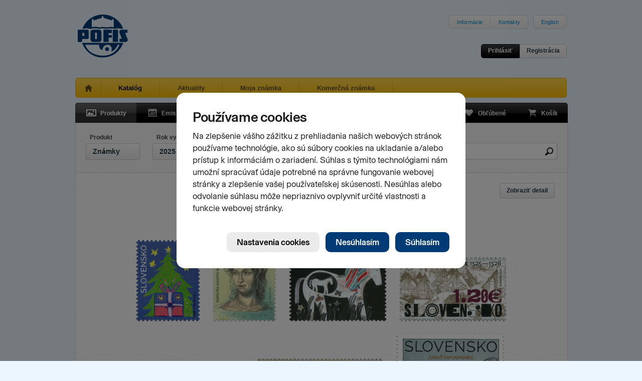

--- FILE ---
content_type: text/html; charset=utf-8
request_url: https://www.pofis.sk/katalog/produkty?filter%5Bface_value%5D=&filter%5Bpage%5D=1&filter%5Bsearch%5D=&filter%5Btab%5D=&filter%5Btag%5D=&filter%5Btype%5D=stamp&filter%5Byear%5D=2025&view%5Bdetail%5D=&view%5Bpage%5D=1&view%5Bper_page%5D=30
body_size: 6727
content:

<!DOCTYPE html>
<html>
  <head>
    
      <!--[if lt IE 7]>
      <script type="text/javascript">
        document.location = '/oldie';
      </script>
      <meta http-equiv="refresh" content="0;url=/oldie" />
      <![endif]-->
    
    <title>POFIS - Katalóg - Produkty</title>
    <meta http-equiv="content-type" content="text/html; charset=utf-8" />
<meta name="author" content="Slovesnká pošta, a.s." />
<meta name="viewport" content="width=1024" />
<meta name="description" content="POFIS - Poštová filatelistická služba" />
<meta content='<acronym title="Internet Explorer">IE</acronym>=EmulateIE7' http-equiv="X-UA-Compatible" />
<meta name="keywords" content="pofis" />
    <link type="image/x-icon" rel="shortcut icon" href="/favicon.ico" />
    <link href="https://www.pofis.sk/assets/common.css?1684978200" media="screen" rel="stylesheet" type="text/css" />
    <!--[if lt IE 9]>
    <link href="https://www.pofis.sk/assets/ie.css?1557803090" media="screen" rel="stylesheet" type="text/css" />
    <![endif]-->
    <link href="https://www.pofis.sk/assets/catalog.css?1557803090" media="screen" rel="stylesheet" type="text/css" />
    
  </head>
  <body>
    <div class="site-wrapper">
      <div class="site-header">
  <a href="/" title="POFIS - Poštová filatelistická služba">
  <img alt="POFIS - Poštová filatelistická služba" src="https://www.pofis.sk/images/pofis-logo.svg?1522358340" />
  </a>
  <div class="site-nav-top">
    <ul>
      <li><a href="/informacie">Informácie</a></li>
      <!-- <li><a href="/mapa-stranky">Mapa stránky</a></li> -->
      <li><a href="/informacie/kontakty">Kontakty</a></li>
    </ul>
    <ul>
      <li>
        
        <a href="/en">English</a>
        
      </li>
    </ul>
  </div>
  <div class="login-area">
    <div class="login-actions">
            <a href="/profil/prihlasenie" class="btn s black" data-modal="open" title="Prihlásiť">Prihlásiť</a>      <a href="/profil/registracia" class="btn s" data-modal="open" title="Registrácia">Registrácia</a>
          </div>
  </div>
</div>

      <div class="site-nav-main sel">
  <ul>
    <li class="home ">
      <a href="/" title="Úvod"> </a>
    </li>
    <li class="sel">
      <a href="/katalog/produkty" title="Katalóg">Katalóg</a>
    </li>
    <li class="">
      <a href="/blog" title="Aktuality">Aktuality</a>
    </li>
        <li class="">
      <a href="/moja-znamka" title="Moja známka">Moja známka</a>
    </li>
    
    <li class="">
      <a href="/informacie/komercna-znamka" title="Komerčná známka">Komerčná známka</a>
    </li>
    
  </ul>
</div>

      
<div class="black-navigation">
  <ul class="navi-left">
    <li>
      <a href="/katalog/produkty" class="products sel" title="Produkty">
      <span></span>Produkty
      </a>
    </li>
    <li>
      <a href="/katalog/emisny-plan" class="emission " title="Emisný plán">
      <span></span>Emisný plán
      </a>
    </li>
    <li>
      <a href="/katalog/autori" class="authors " title="Autori">
      <span></span>Autori
      </a>
    </li>
  </ul>
  <ul class="navi-right">
    <li>
      <a href="/katalog/oblubene" class="favourites " title="Obľúbené">
      <span></span>Obľúbené
      <var></var>
      </a>
    </li>
    <li>
      <a href="/katalog/kosik" class="cart  " title="Košík">
      <span></span>Košík
      <var></var>
      </a>
    </li>
  </ul>
</div>

<div class="app-area no-top texture1">
  <div class="filter-area" data-src="/katalog/produkty">
  <div class="filter-tab" data-filter="type">
    <label>Produkt</label>
    <a href="/katalog/produkty?filter%5Bface_value%5D=&amp;filter%5Bsearch%5D=&amp;filter%5Btab%5D=type&amp;filter%5Btag%5D=&amp;filter%5Btype%5D=stamp&amp;filter%5Byear%5D=2025&amp;view%5Bdetail%5D=&amp;view%5Bpage%5D=1&amp;view%5Bper_page%5D=30" class="btn" data-value="stamp" title="Známky">Známky</a>
  </div>

  <div class="filter-tab" data-filter="year">
    <label>Rok vydania</label>
    <a href="/katalog/produkty?filter%5Bface_value%5D=&amp;filter%5Bsearch%5D=&amp;filter%5Btab%5D=year&amp;filter%5Btag%5D=&amp;filter%5Btype%5D=stamp&amp;filter%5Byear%5D=2025&amp;view%5Bdetail%5D=&amp;view%5Bpage%5D=1&amp;view%5Bper_page%5D=30" class="btn" data-value="2025" title="2025">2025</a>
  </div>

  <div class="filter-tab" data-filter="tag">
    <label>Kľúčové slová</label>
    <a href="/katalog/produkty?filter%5Bface_value%5D=&amp;filter%5Bsearch%5D=&amp;filter%5Btab%5D=tag&amp;filter%5Btag%5D=&amp;filter%5Btype%5D=stamp&amp;filter%5Byear%5D=2025&amp;view%5Bdetail%5D=&amp;view%5Bpage%5D=1&amp;view%5Bper_page%5D=30" class="btn" title="Všetky kľúčové slová">Všetky kľúčové slová</a>
  </div>

  <div class="filter-tab face-value" data-filter="face_value">
    <label>Nominálna hodnota</label>
    <input name="face_value" type="text" value="" />
    <a class="reset" href="#"></a>
  </div>

  <div class="filter-tab search hide" data-filter="search">
    <input name="search" type="text" value="" />
    <a class="reset" href="#"></a>
  </div>

  <div class="filter-tab-items products hide">
    <ul>
        <li>
      <a href="/katalog/produkty?filter%5Bface_value%5D=&amp;filter%5Bsearch%5D=&amp;filter%5Btab%5D=&amp;filter%5Btag%5D=&amp;filter%5Btype%5D=&amp;filter%5Byear%5D=2025&amp;view%5Bdetail%5D=&amp;view%5Bpage%5D=1&amp;view%5Bper_page%5D=30" class=" " data-value="">Všetky produkty</a>
    </li>
        <li>
      <a href="/katalog/produkty?filter%5Bface_value%5D=&amp;filter%5Bsearch%5D=&amp;filter%5Btab%5D=&amp;filter%5Btag%5D=&amp;filter%5Btype%5D=stamp&amp;filter%5Byear%5D=2025&amp;view%5Bdetail%5D=&amp;view%5Bpage%5D=1&amp;view%5Bper_page%5D=30" class=" sel" data-value="stamp">Známky</a>
    </li>
        <li>
      <a href="/katalog/produkty?filter%5Bface_value%5D=&amp;filter%5Bsearch%5D=&amp;filter%5Btab%5D=&amp;filter%5Btag%5D=&amp;filter%5Btype%5D=sheet&amp;filter%5Byear%5D=2025&amp;view%5Bdetail%5D=&amp;view%5Bpage%5D=1&amp;view%5Bper_page%5D=30" class=" " data-value="sheet">Hárčeky</a>
    </li>
        <li>
      <a href="/katalog/produkty?filter%5Bface_value%5D=&amp;filter%5Bsearch%5D=&amp;filter%5Btab%5D=&amp;filter%5Btag%5D=&amp;filter%5Btype%5D=fdc&amp;filter%5Byear%5D=2025&amp;view%5Bdetail%5D=&amp;view%5Bpage%5D=1&amp;view%5Bper_page%5D=30" class=" " data-value="fdc">FDC</a>
    </li>
        <li>
      <a href="/katalog/produkty?filter%5Bface_value%5D=&amp;filter%5Bsearch%5D=&amp;filter%5Btab%5D=&amp;filter%5Btag%5D=&amp;filter%5Btype%5D=rubberstamped_stamp&amp;filter%5Byear%5D=2025&amp;view%5Bdetail%5D=&amp;view%5Bpage%5D=1&amp;view%5Bper_page%5D=30" class=" " data-value="rubberstamped_stamp">Pečiatkované známky</a>
    </li>
        <li>
      <a href="/katalog/produkty?filter%5Bface_value%5D=&amp;filter%5Bsearch%5D=&amp;filter%5Btab%5D=&amp;filter%5Btag%5D=&amp;filter%5Btype%5D=rubberstamped_sheet&amp;filter%5Byear%5D=2025&amp;view%5Bdetail%5D=&amp;view%5Bpage%5D=1&amp;view%5Bper_page%5D=30" class=" " data-value="rubberstamped_sheet">Pečiatkované hárčeky</a>
    </li>
        <li>
      <a href="/katalog/produkty?filter%5Bface_value%5D=&amp;filter%5Bsearch%5D=&amp;filter%5Btab%5D=&amp;filter%5Btag%5D=&amp;filter%5Btype%5D=stamps_booklet&amp;filter%5Byear%5D=2025&amp;view%5Bdetail%5D=&amp;view%5Bpage%5D=1&amp;view%5Bper_page%5D=30" class=" " data-value="stamps_booklet">Známkové zošítky</a>
    </li>
        <li>
      <a href="/katalog/produkty?filter%5Bface_value%5D=&amp;filter%5Bsearch%5D=&amp;filter%5Btab%5D=&amp;filter%5Btag%5D=&amp;filter%5Btype%5D=collection_sheet&amp;filter%5Byear%5D=2025&amp;view%5Bdetail%5D=&amp;view%5Bpage%5D=1&amp;view%5Bper_page%5D=30" class=" " data-value="collection_sheet">Nálepné listy</a>
    </li>
      </ul>
    <ul>
        <li>
      <a href="/katalog/produkty?filter%5Bface_value%5D=&amp;filter%5Bsearch%5D=&amp;filter%5Btab%5D=&amp;filter%5Btag%5D=&amp;filter%5Btype%5D=commemorative_sheet&amp;filter%5Byear%5D=2025&amp;view%5Bdetail%5D=&amp;view%5Bpage%5D=1&amp;view%5Bper_page%5D=30" class=" " data-value="commemorative_sheet">Pamätné listy</a>
    </li>
        <li>
      <a href="/katalog/produkty?filter%5Bface_value%5D=&amp;filter%5Bsearch%5D=&amp;filter%5Btab%5D=&amp;filter%5Btag%5D=&amp;filter%5Btype%5D=carte_maxima&amp;filter%5Byear%5D=2025&amp;view%5Bdetail%5D=&amp;view%5Bpage%5D=1&amp;view%5Bper_page%5D=30" class=" " data-value="carte_maxima">Cartes maximum</a>
    </li>
        <li>
      <a href="/katalog/produkty?filter%5Bface_value%5D=&amp;filter%5Bsearch%5D=&amp;filter%5Btab%5D=&amp;filter%5Btag%5D=&amp;filter%5Btype%5D=black_proof&amp;filter%5Byear%5D=2025&amp;view%5Bdetail%5D=&amp;view%5Bpage%5D=1&amp;view%5Bper_page%5D=30" class=" " data-value="black_proof">Príležitostné tlače</a>
    </li>
        <li>
      <a href="#" class="disabled " data-value="join_stamps_issue">Spoločné vydania známok</a>
    </li>
        <li>
      <a href="#" class="disabled " data-value="cover_st_blank">Celinové obálky - čisté</a>
    </li>
        <li>
      <a href="#" class="disabled " data-value="cover_st_imprint">Celinové obálky - s prítlačou</a>
    </li>
        <li>
      <a href="#" class="disabled " data-value="cover_st_prepaid">Celinové obálky - personalizované</a>
    </li>
        <li>
      <a href="#" class="disabled " data-value="cover_overprint">Necelinové obálky - s prítlačou</a>
    </li>
      </ul>
    <ul>
        <li>
      <a href="/katalog/produkty?filter%5Bface_value%5D=&amp;filter%5Bsearch%5D=&amp;filter%5Btab%5D=&amp;filter%5Btag%5D=&amp;filter%5Btype%5D=pictorial_card&amp;filter%5Byear%5D=2025&amp;view%5Bdetail%5D=&amp;view%5Bpage%5D=1&amp;view%5Bper_page%5D=30" class=" " data-value="pictorial_card">Celinové pohľadnice</a>
    </li>
        <li>
      <a href="#" class="disabled " data-value="postcard_blank">Poštové lístky - čisté</a>
    </li>
        <li>
      <a href="/katalog/produkty?filter%5Bface_value%5D=&amp;filter%5Bsearch%5D=&amp;filter%5Btab%5D=&amp;filter%5Btag%5D=&amp;filter%5Btype%5D=postcard_imprint&amp;filter%5Byear%5D=2025&amp;view%5Bdetail%5D=&amp;view%5Bpage%5D=1&amp;view%5Bper_page%5D=30" class=" " data-value="postcard_imprint">Poštové lístky - s prítlačou</a>
    </li>
        <li>
      <a href="#" class="disabled " data-value="postcart_picture">Obrazové poštové lístky</a>
    </li>
        <li>
      <a href="#" class="disabled " data-value="aerogram">Aerogramy</a>
    </li>
        <li>
      <a href="#" class="disabled " data-value="pigeongram">Pigeongramy</a>
    </li>
        <li>
      <a href="/katalog/produkty?filter%5Bface_value%5D=&amp;filter%5Bsearch%5D=&amp;filter%5Btab%5D=&amp;filter%5Btag%5D=&amp;filter%5Btype%5D=postmark&amp;filter%5Byear%5D=2025&amp;view%5Bdetail%5D=&amp;view%5Bpage%5D=1&amp;view%5Bper_page%5D=30" class=" " data-value="postmark">Pečiatky</a>
    </li>
        <li>
      <a href="/katalog/produkty?filter%5Bface_value%5D=&amp;filter%5Bsearch%5D=&amp;filter%5Btab%5D=&amp;filter%5Btag%5D=&amp;filter%5Btype%5D=office_cover&amp;filter%5Byear%5D=2025&amp;view%5Bdetail%5D=&amp;view%5Bpage%5D=1&amp;view%5Bper_page%5D=30" class=" " data-value="office_cover">Služobné obálky</a>
    </li>
      </ul>
    <ul>
        <li>
      <a href="/katalog/produkty?filter%5Bface_value%5D=&amp;filter%5Bsearch%5D=&amp;filter%5Btab%5D=&amp;filter%5Btag%5D=&amp;filter%5Btype%5D=special_offer&amp;filter%5Byear%5D=2025&amp;view%5Bdetail%5D=&amp;view%5Bpage%5D=1&amp;view%5Bper_page%5D=30" class=" " data-value="special_offer">Zvláštna ponuka</a>
    </li>
        <li>
      <a href="/katalog/produkty?filter%5Bface_value%5D=&amp;filter%5Bsearch%5D=&amp;filter%5Btab%5D=&amp;filter%5Btag%5D=&amp;filter%5Btype%5D=annual_set&amp;filter%5Byear%5D=2025&amp;view%5Bdetail%5D=&amp;view%5Bpage%5D=1&amp;view%5Bper_page%5D=30" class=" " data-value="annual_set">Ročníky</a>
    </li>
        <li>
      <a href="/katalog/produkty?filter%5Bface_value%5D=&amp;filter%5Bsearch%5D=&amp;filter%5Btab%5D=&amp;filter%5Btag%5D=&amp;filter%5Btype%5D=personalized_stamp&amp;filter%5Byear%5D=2025&amp;view%5Bdetail%5D=&amp;view%5Bpage%5D=1&amp;view%5Bper_page%5D=30" class=" " data-value="personalized_stamp">Známky s personalizovaným kupónom</a>
    </li>
        <li>
      <a href="/katalog/produkty?filter%5Bface_value%5D=&amp;filter%5Bsearch%5D=&amp;filter%5Btab%5D=&amp;filter%5Btag%5D=&amp;filter%5Btype%5D=commercial_stamp&amp;filter%5Byear%5D=2025&amp;view%5Bdetail%5D=&amp;view%5Bpage%5D=1&amp;view%5Bper_page%5D=30" class=" " data-value="commercial_stamp">Komerčné známky</a>
    </li>
        <li>
      <a href="#" class="disabled " data-value="ancillary_goods">Doplnkový tovar</a>
    </li>
      </ul>
  </div>

  <div class="filter-tab-items yearrange hide">
  <a href="/katalog/produkty?filter%5Bface_value%5D=&amp;filter%5Bsearch%5D=&amp;filter%5Btab%5D=&amp;filter%5Btag%5D=&amp;filter%5Btype%5D=stamp&amp;filter%5Byear%5D=1993-2026&amp;view%5Bdetail%5D=&amp;view%5Bpage%5D=1&amp;view%5Bper_page%5D=30" class="btn reset" data-value="1993-2026" title="Všetky roky">Všetky roky</a>
  <ul>
        <li>
      <a href="/katalog/produkty?filter%5Bface_value%5D=&amp;filter%5Bpage%5D=1&amp;filter%5Bsearch%5D=&amp;filter%5Btab%5D=&amp;filter%5Btag%5D=&amp;filter%5Btype%5D=stamp&amp;filter%5Byear%5D=2026&amp;view%5Bdetail%5D=&amp;view%5Bpage%5D=1&amp;view%5Bper_page%5D=30" class="disabled " data-value="2026">2026</a>
    </li>
        <li>
      <a href="/katalog/produkty?filter%5Bface_value%5D=&amp;filter%5Bpage%5D=1&amp;filter%5Bsearch%5D=&amp;filter%5Btab%5D=&amp;filter%5Btag%5D=&amp;filter%5Btype%5D=stamp&amp;filter%5Byear%5D=2025&amp;view%5Bdetail%5D=&amp;view%5Bpage%5D=1&amp;view%5Bper_page%5D=30" class=" sel" data-value="2025">2025</a>
    </li>
        <li>
      <a href="/katalog/produkty?filter%5Bface_value%5D=&amp;filter%5Bpage%5D=1&amp;filter%5Bsearch%5D=&amp;filter%5Btab%5D=&amp;filter%5Btag%5D=&amp;filter%5Btype%5D=stamp&amp;filter%5Byear%5D=2024&amp;view%5Bdetail%5D=&amp;view%5Bpage%5D=1&amp;view%5Bper_page%5D=30" class=" " data-value="2024">2024</a>
    </li>
        <li>
      <a href="/katalog/produkty?filter%5Bface_value%5D=&amp;filter%5Bpage%5D=1&amp;filter%5Bsearch%5D=&amp;filter%5Btab%5D=&amp;filter%5Btag%5D=&amp;filter%5Btype%5D=stamp&amp;filter%5Byear%5D=2023&amp;view%5Bdetail%5D=&amp;view%5Bpage%5D=1&amp;view%5Bper_page%5D=30" class=" " data-value="2023">2023</a>
    </li>
        <li>
      <a href="/katalog/produkty?filter%5Bface_value%5D=&amp;filter%5Bpage%5D=1&amp;filter%5Bsearch%5D=&amp;filter%5Btab%5D=&amp;filter%5Btag%5D=&amp;filter%5Btype%5D=stamp&amp;filter%5Byear%5D=2022&amp;view%5Bdetail%5D=&amp;view%5Bpage%5D=1&amp;view%5Bper_page%5D=30" class=" " data-value="2022">2022</a>
    </li>
        <li>
      <a href="/katalog/produkty?filter%5Bface_value%5D=&amp;filter%5Bpage%5D=1&amp;filter%5Bsearch%5D=&amp;filter%5Btab%5D=&amp;filter%5Btag%5D=&amp;filter%5Btype%5D=stamp&amp;filter%5Byear%5D=2021&amp;view%5Bdetail%5D=&amp;view%5Bpage%5D=1&amp;view%5Bper_page%5D=30" class=" " data-value="2021">2021</a>
    </li>
        <li>
      <a href="/katalog/produkty?filter%5Bface_value%5D=&amp;filter%5Bpage%5D=1&amp;filter%5Bsearch%5D=&amp;filter%5Btab%5D=&amp;filter%5Btag%5D=&amp;filter%5Btype%5D=stamp&amp;filter%5Byear%5D=2020&amp;view%5Bdetail%5D=&amp;view%5Bpage%5D=1&amp;view%5Bper_page%5D=30" class=" " data-value="2020">2020</a>
    </li>
        <li>
      <a href="/katalog/produkty?filter%5Bface_value%5D=&amp;filter%5Bpage%5D=1&amp;filter%5Bsearch%5D=&amp;filter%5Btab%5D=&amp;filter%5Btag%5D=&amp;filter%5Btype%5D=stamp&amp;filter%5Byear%5D=2019&amp;view%5Bdetail%5D=&amp;view%5Bpage%5D=1&amp;view%5Bper_page%5D=30" class=" " data-value="2019">2019</a>
    </li>
        <li>
      <a href="/katalog/produkty?filter%5Bface_value%5D=&amp;filter%5Bpage%5D=1&amp;filter%5Bsearch%5D=&amp;filter%5Btab%5D=&amp;filter%5Btag%5D=&amp;filter%5Btype%5D=stamp&amp;filter%5Byear%5D=2018&amp;view%5Bdetail%5D=&amp;view%5Bpage%5D=1&amp;view%5Bper_page%5D=30" class=" " data-value="2018">2018</a>
    </li>
        <li>
      <a href="/katalog/produkty?filter%5Bface_value%5D=&amp;filter%5Bpage%5D=1&amp;filter%5Bsearch%5D=&amp;filter%5Btab%5D=&amp;filter%5Btag%5D=&amp;filter%5Btype%5D=stamp&amp;filter%5Byear%5D=2017&amp;view%5Bdetail%5D=&amp;view%5Bpage%5D=1&amp;view%5Bper_page%5D=30" class=" " data-value="2017">2017</a>
    </li>
        <li>
      <a href="/katalog/produkty?filter%5Bface_value%5D=&amp;filter%5Bpage%5D=1&amp;filter%5Bsearch%5D=&amp;filter%5Btab%5D=&amp;filter%5Btag%5D=&amp;filter%5Btype%5D=stamp&amp;filter%5Byear%5D=2016&amp;view%5Bdetail%5D=&amp;view%5Bpage%5D=1&amp;view%5Bper_page%5D=30" class=" " data-value="2016">2016</a>
    </li>
        <li>
      <a href="/katalog/produkty?filter%5Bface_value%5D=&amp;filter%5Bpage%5D=1&amp;filter%5Bsearch%5D=&amp;filter%5Btab%5D=&amp;filter%5Btag%5D=&amp;filter%5Btype%5D=stamp&amp;filter%5Byear%5D=2015&amp;view%5Bdetail%5D=&amp;view%5Bpage%5D=1&amp;view%5Bper_page%5D=30" class=" " data-value="2015">2015</a>
    </li>
        <li>
      <a href="/katalog/produkty?filter%5Bface_value%5D=&amp;filter%5Bpage%5D=1&amp;filter%5Bsearch%5D=&amp;filter%5Btab%5D=&amp;filter%5Btag%5D=&amp;filter%5Btype%5D=stamp&amp;filter%5Byear%5D=2014&amp;view%5Bdetail%5D=&amp;view%5Bpage%5D=1&amp;view%5Bper_page%5D=30" class=" " data-value="2014">2014</a>
    </li>
        <li>
      <a href="/katalog/produkty?filter%5Bface_value%5D=&amp;filter%5Bpage%5D=1&amp;filter%5Bsearch%5D=&amp;filter%5Btab%5D=&amp;filter%5Btag%5D=&amp;filter%5Btype%5D=stamp&amp;filter%5Byear%5D=2013&amp;view%5Bdetail%5D=&amp;view%5Bpage%5D=1&amp;view%5Bper_page%5D=30" class=" " data-value="2013">2013</a>
    </li>
        <li>
      <a href="/katalog/produkty?filter%5Bface_value%5D=&amp;filter%5Bpage%5D=1&amp;filter%5Bsearch%5D=&amp;filter%5Btab%5D=&amp;filter%5Btag%5D=&amp;filter%5Btype%5D=stamp&amp;filter%5Byear%5D=2012&amp;view%5Bdetail%5D=&amp;view%5Bpage%5D=1&amp;view%5Bper_page%5D=30" class=" " data-value="2012">2012</a>
    </li>
        <li>
      <a href="/katalog/produkty?filter%5Bface_value%5D=&amp;filter%5Bpage%5D=1&amp;filter%5Bsearch%5D=&amp;filter%5Btab%5D=&amp;filter%5Btag%5D=&amp;filter%5Btype%5D=stamp&amp;filter%5Byear%5D=2011&amp;view%5Bdetail%5D=&amp;view%5Bpage%5D=1&amp;view%5Bper_page%5D=30" class=" " data-value="2011">2011</a>
    </li>
        <li>
      <a href="/katalog/produkty?filter%5Bface_value%5D=&amp;filter%5Bpage%5D=1&amp;filter%5Bsearch%5D=&amp;filter%5Btab%5D=&amp;filter%5Btag%5D=&amp;filter%5Btype%5D=stamp&amp;filter%5Byear%5D=2010&amp;view%5Bdetail%5D=&amp;view%5Bpage%5D=1&amp;view%5Bper_page%5D=30" class=" " data-value="2010">2010</a>
    </li>
        <li>
      <a href="/katalog/produkty?filter%5Bface_value%5D=&amp;filter%5Bpage%5D=1&amp;filter%5Bsearch%5D=&amp;filter%5Btab%5D=&amp;filter%5Btag%5D=&amp;filter%5Btype%5D=stamp&amp;filter%5Byear%5D=2009&amp;view%5Bdetail%5D=&amp;view%5Bpage%5D=1&amp;view%5Bper_page%5D=30" class=" " data-value="2009">2009</a>
    </li>
        <li>
      <a href="/katalog/produkty?filter%5Bface_value%5D=&amp;filter%5Bpage%5D=1&amp;filter%5Bsearch%5D=&amp;filter%5Btab%5D=&amp;filter%5Btag%5D=&amp;filter%5Btype%5D=stamp&amp;filter%5Byear%5D=2008&amp;view%5Bdetail%5D=&amp;view%5Bpage%5D=1&amp;view%5Bper_page%5D=30" class=" " data-value="2008">2008</a>
    </li>
        <li>
      <a href="/katalog/produkty?filter%5Bface_value%5D=&amp;filter%5Bpage%5D=1&amp;filter%5Bsearch%5D=&amp;filter%5Btab%5D=&amp;filter%5Btag%5D=&amp;filter%5Btype%5D=stamp&amp;filter%5Byear%5D=2007&amp;view%5Bdetail%5D=&amp;view%5Bpage%5D=1&amp;view%5Bper_page%5D=30" class=" " data-value="2007">2007</a>
    </li>
        <li>
      <a href="/katalog/produkty?filter%5Bface_value%5D=&amp;filter%5Bpage%5D=1&amp;filter%5Bsearch%5D=&amp;filter%5Btab%5D=&amp;filter%5Btag%5D=&amp;filter%5Btype%5D=stamp&amp;filter%5Byear%5D=2006&amp;view%5Bdetail%5D=&amp;view%5Bpage%5D=1&amp;view%5Bper_page%5D=30" class=" " data-value="2006">2006</a>
    </li>
        <li>
      <a href="/katalog/produkty?filter%5Bface_value%5D=&amp;filter%5Bpage%5D=1&amp;filter%5Bsearch%5D=&amp;filter%5Btab%5D=&amp;filter%5Btag%5D=&amp;filter%5Btype%5D=stamp&amp;filter%5Byear%5D=2005&amp;view%5Bdetail%5D=&amp;view%5Bpage%5D=1&amp;view%5Bper_page%5D=30" class=" " data-value="2005">2005</a>
    </li>
        <li>
      <a href="/katalog/produkty?filter%5Bface_value%5D=&amp;filter%5Bpage%5D=1&amp;filter%5Bsearch%5D=&amp;filter%5Btab%5D=&amp;filter%5Btag%5D=&amp;filter%5Btype%5D=stamp&amp;filter%5Byear%5D=2004&amp;view%5Bdetail%5D=&amp;view%5Bpage%5D=1&amp;view%5Bper_page%5D=30" class=" " data-value="2004">2004</a>
    </li>
        <li>
      <a href="/katalog/produkty?filter%5Bface_value%5D=&amp;filter%5Bpage%5D=1&amp;filter%5Bsearch%5D=&amp;filter%5Btab%5D=&amp;filter%5Btag%5D=&amp;filter%5Btype%5D=stamp&amp;filter%5Byear%5D=2003&amp;view%5Bdetail%5D=&amp;view%5Bpage%5D=1&amp;view%5Bper_page%5D=30" class=" " data-value="2003">2003</a>
    </li>
        <li>
      <a href="/katalog/produkty?filter%5Bface_value%5D=&amp;filter%5Bpage%5D=1&amp;filter%5Bsearch%5D=&amp;filter%5Btab%5D=&amp;filter%5Btag%5D=&amp;filter%5Btype%5D=stamp&amp;filter%5Byear%5D=2002&amp;view%5Bdetail%5D=&amp;view%5Bpage%5D=1&amp;view%5Bper_page%5D=30" class=" " data-value="2002">2002</a>
    </li>
        <li>
      <a href="/katalog/produkty?filter%5Bface_value%5D=&amp;filter%5Bpage%5D=1&amp;filter%5Bsearch%5D=&amp;filter%5Btab%5D=&amp;filter%5Btag%5D=&amp;filter%5Btype%5D=stamp&amp;filter%5Byear%5D=2001&amp;view%5Bdetail%5D=&amp;view%5Bpage%5D=1&amp;view%5Bper_page%5D=30" class=" " data-value="2001">2001</a>
    </li>
        <li>
      <a href="/katalog/produkty?filter%5Bface_value%5D=&amp;filter%5Bpage%5D=1&amp;filter%5Bsearch%5D=&amp;filter%5Btab%5D=&amp;filter%5Btag%5D=&amp;filter%5Btype%5D=stamp&amp;filter%5Byear%5D=2000&amp;view%5Bdetail%5D=&amp;view%5Bpage%5D=1&amp;view%5Bper_page%5D=30" class=" " data-value="2000">2000</a>
    </li>
        <li>
      <a href="/katalog/produkty?filter%5Bface_value%5D=&amp;filter%5Bpage%5D=1&amp;filter%5Bsearch%5D=&amp;filter%5Btab%5D=&amp;filter%5Btag%5D=&amp;filter%5Btype%5D=stamp&amp;filter%5Byear%5D=1999&amp;view%5Bdetail%5D=&amp;view%5Bpage%5D=1&amp;view%5Bper_page%5D=30" class=" " data-value="1999">1999</a>
    </li>
        <li>
      <a href="/katalog/produkty?filter%5Bface_value%5D=&amp;filter%5Bpage%5D=1&amp;filter%5Bsearch%5D=&amp;filter%5Btab%5D=&amp;filter%5Btag%5D=&amp;filter%5Btype%5D=stamp&amp;filter%5Byear%5D=1998&amp;view%5Bdetail%5D=&amp;view%5Bpage%5D=1&amp;view%5Bper_page%5D=30" class=" " data-value="1998">1998</a>
    </li>
        <li>
      <a href="/katalog/produkty?filter%5Bface_value%5D=&amp;filter%5Bpage%5D=1&amp;filter%5Bsearch%5D=&amp;filter%5Btab%5D=&amp;filter%5Btag%5D=&amp;filter%5Btype%5D=stamp&amp;filter%5Byear%5D=1997&amp;view%5Bdetail%5D=&amp;view%5Bpage%5D=1&amp;view%5Bper_page%5D=30" class=" " data-value="1997">1997</a>
    </li>
        <li>
      <a href="/katalog/produkty?filter%5Bface_value%5D=&amp;filter%5Bpage%5D=1&amp;filter%5Bsearch%5D=&amp;filter%5Btab%5D=&amp;filter%5Btag%5D=&amp;filter%5Btype%5D=stamp&amp;filter%5Byear%5D=1996&amp;view%5Bdetail%5D=&amp;view%5Bpage%5D=1&amp;view%5Bper_page%5D=30" class=" " data-value="1996">1996</a>
    </li>
        <li>
      <a href="/katalog/produkty?filter%5Bface_value%5D=&amp;filter%5Bpage%5D=1&amp;filter%5Bsearch%5D=&amp;filter%5Btab%5D=&amp;filter%5Btag%5D=&amp;filter%5Btype%5D=stamp&amp;filter%5Byear%5D=1995&amp;view%5Bdetail%5D=&amp;view%5Bpage%5D=1&amp;view%5Bper_page%5D=30" class=" " data-value="1995">1995</a>
    </li>
        <li>
      <a href="/katalog/produkty?filter%5Bface_value%5D=&amp;filter%5Bpage%5D=1&amp;filter%5Bsearch%5D=&amp;filter%5Btab%5D=&amp;filter%5Btag%5D=&amp;filter%5Btype%5D=stamp&amp;filter%5Byear%5D=1994&amp;view%5Bdetail%5D=&amp;view%5Bpage%5D=1&amp;view%5Bper_page%5D=30" class=" " data-value="1994">1994</a>
    </li>
        <li>
      <a href="/katalog/produkty?filter%5Bface_value%5D=&amp;filter%5Bpage%5D=1&amp;filter%5Bsearch%5D=&amp;filter%5Btab%5D=&amp;filter%5Btag%5D=&amp;filter%5Btype%5D=stamp&amp;filter%5Byear%5D=1993&amp;view%5Bdetail%5D=&amp;view%5Bpage%5D=1&amp;view%5Bper_page%5D=30" class=" " data-value="1993">1993</a>
    </li>
      </ul>
</div>

  <div class="filter-tab-items tags hide">
    <ul>
        <li>
      <a href="/katalog/produkty?filter%5Bface_value%5D=&amp;filter%5Bsearch%5D=&amp;filter%5Btab%5D=&amp;filter%5Btag%5D=&amp;filter%5Btype%5D=stamp&amp;filter%5Byear%5D=2025&amp;view%5Bdetail%5D=&amp;view%5Bpage%5D=1&amp;view%5Bper_page%5D=30" class=" sel" data-value="">Všetky kľúčové slová</a>
    </li>
        <li>
      <a href="#" class="disabled " data-value="archeology">Archeológia</a>
    </li>
        <li>
      <a href="#" class="disabled " data-value="architectury">Architektúra</a>
    </li>
        <li>
      <a href="/katalog/produkty?filter%5Bface_value%5D=&amp;filter%5Bsearch%5D=&amp;filter%5Btab%5D=&amp;filter%5Btag%5D=bib&amp;filter%5Btype%5D=stamp&amp;filter%5Byear%5D=2025&amp;view%5Bdetail%5D=&amp;view%5Bpage%5D=1&amp;view%5Bper_page%5D=30" class=" " data-value="bib">BIB</a>
    </li>
        <li>
      <a href="#" class="disabled " data-value="greetings">Blahoprajná známka</a>
    </li>
        <li>
      <a href="#" class="disabled " data-value="day-of-the-postage-stamp">Deň poštovej známky</a>
    </li>
        <li>
      <a href="/katalog/produkty?filter%5Bface_value%5D=&amp;filter%5Bsearch%5D=&amp;filter%5Btab%5D=&amp;filter%5Btag%5D=child-postage-stamps&amp;filter%5Btype%5D=stamp&amp;filter%5Byear%5D=2025&amp;view%5Bdetail%5D=&amp;view%5Bpage%5D=1&amp;view%5Bper_page%5D=30" class=" " data-value="child-postage-stamps">Detská známka</a>
    </li>
        <li>
      <a href="/katalog/produkty?filter%5Bface_value%5D=&amp;filter%5Bsearch%5D=&amp;filter%5Btab%5D=&amp;filter%5Btag%5D=europa&amp;filter%5Btype%5D=stamp&amp;filter%5Byear%5D=2025&amp;view%5Bdetail%5D=&amp;view%5Bpage%5D=1&amp;view%5Bper_page%5D=30" class=" " data-value="europa">EUROPA</a>
    </li>
      </ul>
    <ul>
        <li>
      <a href="#" class="disabled " data-value="fauna">Fauna</a>
    </li>
        <li>
      <a href="#" class="disabled " data-value="flora">Flóra</a>
    </li>
        <li>
      <a href="#" class="disabled " data-value="castles">Hrady a zámky</a>
    </li>
        <li>
      <a href="#" class="disabled " data-value="music">Hudba</a>
    </li>
        <li>
      <a href="/katalog/produkty?filter%5Bface_value%5D=&amp;filter%5Bsearch%5D=&amp;filter%5Btab%5D=&amp;filter%5Btag%5D=institutions&amp;filter%5Btype%5D=stamp&amp;filter%5Byear%5D=2025&amp;view%5Bdetail%5D=&amp;view%5Bpage%5D=1&amp;view%5Bper_page%5D=30" class=" " data-value="institutions">Inštitúcie</a>
    </li>
        <li>
      <a href="/katalog/produkty?filter%5Bface_value%5D=&amp;filter%5Bsearch%5D=&amp;filter%5Btab%5D=&amp;filter%5Btag%5D=sights-of-our-homeland&amp;filter%5Btype%5D=stamp&amp;filter%5Byear%5D=2025&amp;view%5Bdetail%5D=&amp;view%5Bpage%5D=1&amp;view%5Bper_page%5D=30" class=" " data-value="sights-of-our-homeland">Krásy našej vlasti</a>
    </li>
        <li>
      <a href="#" class="disabled " data-value="beauty-of-the-nature">Krásy prírody</a>
    </li>
        <li>
      <a href="#" class="disabled " data-value="cultural-and-historical-monuments">Kultúrne a historické pamiatky</a>
    </li>
      </ul>
    <ul>
        <li>
      <a href="#" class="disabled " data-value="cultural-heritage-of-slovakia">Kultúrne dedičstvo Slovenska </a>
    </li>
        <li>
      <a href="#" class="disabled " data-value="folk-habits">Ľudové zvyky</a>
    </li>
        <li>
      <a href="/katalog/produkty?filter%5Bface_value%5D=&amp;filter%5Bsearch%5D=&amp;filter%5Btab%5D=&amp;filter%5Btag%5D=towns&amp;filter%5Btype%5D=stamp&amp;filter%5Byear%5D=2025&amp;view%5Bdetail%5D=&amp;view%5Bpage%5D=1&amp;view%5Bper_page%5D=30" class=" " data-value="towns">Mestá</a>
    </li>
        <li>
      <a href="#" class="disabled " data-value="religion">Náboženstvo</a>
    </li>
        <li>
      <a href="/katalog/produkty?filter%5Bface_value%5D=&amp;filter%5Bsearch%5D=&amp;filter%5Btab%5D=&amp;filter%5Btag%5D=national-symbols&amp;filter%5Btype%5D=stamp&amp;filter%5Byear%5D=2025&amp;view%5Bdetail%5D=&amp;view%5Bpage%5D=1&amp;view%5Bper_page%5D=30" class=" " data-value="national-symbols">Národné symboly</a>
    </li>
        <li>
      <a href="/katalog/produkty?filter%5Bface_value%5D=&amp;filter%5Bsearch%5D=&amp;filter%5Btab%5D=&amp;filter%5Btag%5D=nature-protection&amp;filter%5Btype%5D=stamp&amp;filter%5Byear%5D=2025&amp;view%5Bdetail%5D=&amp;view%5Bpage%5D=1&amp;view%5Bper_page%5D=30" class=" " data-value="nature-protection">Ochrana prírody</a>
    </li>
        <li>
      <a href="#" class="disabled " data-value="olympic-games">Olympijské hry</a>
    </li>
        <li>
      <a href="#" class="disabled " data-value="personalities">Osobnosti</a>
    </li>
      </ul>
    <ul>
        <li>
      <a href="#" class="disabled " data-value="post-and-philately">Pošta a filatelia</a>
    </li>
        <li>
      <a href="#" class="disabled " data-value="joint-issue">Spoločné vydanie</a>
    </li>
        <li>
      <a href="#" class="disabled " data-value="sport">Šport</a>
    </li>
        <li>
      <a href="#" class="disabled " data-value="technical-monuments">Technické pamiatky</a>
    </li>
        <li>
      <a href="#" class="disabled " data-value="art">Umenie</a>
    </li>
        <li>
      <a href="#" class="disabled " data-value="art-on-the-stamps">Umenie na známkach</a>
    </li>
        <li>
      <a href="#" class="disabled " data-value="slovak-applied-arts">Úžitkové umenie na Slovensku</a>
    </li>
        <li>
      <a href="/katalog/produkty?filter%5Bface_value%5D=&amp;filter%5Bsearch%5D=&amp;filter%5Btab%5D=&amp;filter%5Btag%5D=easter&amp;filter%5Btype%5D=stamp&amp;filter%5Byear%5D=2025&amp;view%5Bdetail%5D=&amp;view%5Bpage%5D=1&amp;view%5Bper_page%5D=30" class=" " data-value="easter">Veľká noc</a>
    </li>
      </ul>
    <ul>
        <li>
      <a href="/katalog/produkty?filter%5Bface_value%5D=&amp;filter%5Bsearch%5D=&amp;filter%5Btab%5D=&amp;filter%5Btag%5D=christmas&amp;filter%5Btype%5D=stamp&amp;filter%5Byear%5D=2025&amp;view%5Bdetail%5D=&amp;view%5Bpage%5D=1&amp;view%5Bper_page%5D=30" class=" " data-value="christmas">Vianoce</a>
    </li>
        <li>
      <a href="/katalog/produkty?filter%5Bface_value%5D=&amp;filter%5Bsearch%5D=&amp;filter%5Btab%5D=&amp;filter%5Btag%5D=anniversaries&amp;filter%5Btype%5D=stamp&amp;filter%5Byear%5D=2025&amp;view%5Bdetail%5D=&amp;view%5Bpage%5D=1&amp;view%5Bper_page%5D=30" class=" " data-value="anniversaries">Výročia</a>
    </li>
        <li>
      <a href="#" class="disabled " data-value="exhibitions">Výstavy</a>
    </li>
        <li>
      <a href="#" class="disabled " data-value="important-personalities">Významné osobnosti</a>
    </li>
        <li>
      <a href="#" class="disabled " data-value="epoch-making-events">Významné udalosti</a>
    </li>
        <li>
      <a href="#" class="disabled " data-value="health">Zdravie</a>
    </li>
        <li>
      <a href="#" class="disabled " data-value="stamp-with-personalized-coupon">Známka s personalizovaným kupónom</a>
    </li>
      </ul>
  </div>

</div>

  <div class="catalog-items" data-src="/katalog/produkty?filter%5Bface_value%5D=&amp;filter%5Bsearch%5D=&amp;filter%5Btab%5D=&amp;filter%5Btag%5D=&amp;filter%5Btype%5D=stamp&amp;filter%5Byear%5D=2025&amp;view%5Bdetail%5D=&amp;view%5Bpage%5D=1&amp;view%5Bper_page%5D=30">
    <div class="view-controls">
        <div class="actions">
      <ul class="basic">
        <li>
          <a href="/katalog/produkty?filter%5Bface_value%5D=&amp;filter%5Bsearch%5D=&amp;filter%5Btab%5D=&amp;filter%5Btag%5D=&amp;filter%5Btype%5D=stamp&amp;filter%5Byear%5D=2025&amp;view%5Bdetail%5D=1&amp;view%5Bpage%5D=1&amp;view%5Bper_page%5D=30" class="btn s detail " title="Zobraziť detail">Zobraziť detail</a>
        </li>
      </ul>
          </div>
  </div>
  <div class="catalog-items-area">
  
  <div class="catalog-item ">
  <div class="thm-main">
  <a href="/katalog/produkty/znamka-2025-vianocna-posta-2025" class="img-link" title="Vianočná pošta 2025">
  <img alt="Vianočná pošta 2025" height="165" src="https://www.pofis.sk/images/products/68ee004f49c8a3106614228a_small.png?1760428111" width="130" />
  </a>
</div>

  
</div>

  
  <div class="catalog-item ">
  <div class="thm-main">
  <a href="/katalog/produkty/znamka-2025-200-vyrocie-korunovacie-karoliny-augusty-bavorskej-v-bratislave" class="img-link" title="200. výročie korunovácie Karolíny Augusty Bavorskej v Bratislave">
  <img alt="200. výročie korunovácie Karolíny Augusty Bavorskej v Bratislave" height="216" src="https://www.pofis.sk/images/products/68b81d8249c8a31631347bd6_small.png?1756896643" width="129" />
  </a>
</div>

  
</div>

  
  <div class="catalog-item ">
  <div class="thm-main">
  <a href="/katalog/produkty/znamka-2025-bienale-ilustracii-bratislava-2025" class="img-link" title="Bienále ilustrácií Bratislava 2025">
  <img alt="Bienále ilustrácií Bratislava 2025" height="194" src="https://www.pofis.sk/images/products/68a5939e49c8a31679222259_small.png?1755681695" width="197" />
  </a>
</div>

  
</div>

  
  <div class="catalog-item ">
  <div class="thm-main">
  <a href="/katalog/produkty/znamka-2025-500-vyrocie-banickeho-povstania-1525-1526" class="img-link" title="500. výročie baníckeho povstania 1525 – 1526">
  <img alt="500. výročie baníckeho povstania 1525 – 1526" height="131" src="https://www.pofis.sk/images/products/68837fe649c8a316790a7277_small.png?1753448424" width="216" />
  </a>
</div>

  
</div>

  
  <div class="catalog-item ">
  <div class="thm-main">
  <a href="/katalog/produkty/znamka-2025-80-vyrocie-zalozenia-osn" class="img-link" title="80. výročie založenia OSN">
  <img alt="80. výročie založenia OSN" height="132" src="https://www.pofis.sk/images/products/6846920249c8a37b6a67fc06_small.png?1749455363" width="214" />
  </a>
</div>

  
</div>

  
  <div class="catalog-item ">
  <div class="thm-main">
  <a href="/katalog/produkty/znamka-2025-vyznamne-osobnosti-slovenskeho-narodneho-divadla" class="img-link" title="Významné osobnosti Slovenského národného divadla">
  <img alt="Významné osobnosti Slovenského národného divadla" height="211" src="https://www.pofis.sk/images/products/684bd7eb49c8a37b4c6e2802_small.png?1749800943" width="254" />
  </a>
</div>

  
</div>

  
  <div class="catalog-item ">
  <div class="thm-main">
  <a href="/katalog/produkty/znamka-2025-ochrana-prirody-zbierka-motylov-stredoslovenskeho-muzea-v-banskej-bystrici" class="img-link" title="Ochrana prírody: Zbierka motýľov Stredoslovenského múzea v Banskej Bystrici">
  <img alt="Ochrana prírody: Zbierka motýľov Stredoslovenského múzea v Banskej Bystrici" height="262" src="https://www.pofis.sk/images/products/683035b749c8a37bd44ec293_small.png?1747989948" width="219" />
  </a>
</div>

  
</div>

  
  <div class="catalog-item ">
  <div class="thm-main">
  <a href="/katalog/produkty/znamka-2025-krasy-nasej-vlasti-goticka-kaplnka-v-spisskom-stvrtku" class="img-link" title="Krásy našej vlasti: Gotická kaplnka v Spišskom Štvrtku">
  <img alt="Krásy našej vlasti: Gotická kaplnka v Spišskom Štvrtku" height="220" src="https://www.pofis.sk/images/products/6826e95349c8a37b6a411198_small.png?1747380565" width="150" />
  </a>
</div>

  
</div>

  
  <div class="catalog-item ">
  <div class="thm-main">
  <a href="/katalog/produkty/znamka-2025-zeny-v-protifasistickom-odboji" class="img-link" title="Ženy v protifašistickom odboji">
  <img alt="Ženy v protifašistickom odboji" height="131" src="https://www.pofis.sk/images/products/67e66a3049c8a37b6addf102_small.png?1743153715" width="213" />
  </a>
</div>

  
</div>

  
  <div class="catalog-item ">
  <div class="thm-main">
  <a href="/katalog/produkty/znamka-2025-europa-2025-keltske-nalezy-na-bratislavskom-hrade" class="img-link" title="EUROPA 2025: Keltské nálezy na Bratislavskom hrade">
  <img alt="EUROPA 2025: Keltské nálezy na Bratislavskom hrade" height="213" src="https://www.pofis.sk/images/products/68089c7f49c8a37b4c0b9056_small.png?1745484222" width="128" />
  </a>
</div>

  
</div>

  
  <div class="catalog-item ">
  <div class="thm-main">
  <a href="/katalog/produkty/znamka-2025-technicke-pamiatky-bratislavsky-propeler" class="img-link" title="Technické pamiatky: Bratislavský propeler">
  <img alt="Technické pamiatky: Bratislavský propeler" height="130" src="https://www.pofis.sk/images/products/67cad34649c8a37bd49f2f60_small.png?1741345608" width="216" />
  </a>
</div>

  
</div>

  
  <div class="catalog-item ">
  <div class="thm-main">
  <a href="/katalog/produkty/znamka-2025-950-vyrocie-zalozenia-opatstva-v-hronskom-benadiku" class="img-link" title="950. výročie založenia opátstva v Hronskom Beňadiku">
  <img alt="950. výročie založenia opátstva v Hronskom Beňadiku" height="151" src="https://www.pofis.sk/images/products/67af0c7e49c8a37bd4579831_small.png?1739525251" width="217" />
  </a>
</div>

  
</div>

  
  <div class="catalog-item ">
  <div class="thm-main">
  <a href="/katalog/produkty/znamka-2025-sport-100-vyrocie-stolneho-tenisu-na-slovensku" class="img-link" title="Šport: 100. výročie stolného tenisu na Slovensku">
  <img alt="Šport: 100. výročie stolného tenisu na Slovensku" height="129" src="https://www.pofis.sk/images/products/67af11e649c8a37bd457a21b_small.png?1739526632" width="214" />
  </a>
</div>

  
</div>

  
  <div class="catalog-item ">
  <div class="thm-main">
  <a href="/katalog/produkty/znamka-2025-insitne-umenie-z-kovacice-vo-vojvodine" class="img-link" title="Insitné umenie z Kovačice vo Vojvodine">
  <img alt="Insitné umenie z Kovačice vo Vojvodine" height="210" src="https://www.pofis.sk/images/products/67c6d19d49c8a37b8994d5f3_small.png?1741083037" width="254" />
  </a>
</div>

  
</div>

  
  <div class="catalog-item ">
  <div class="thm-main">
  <a href="/katalog/produkty/znamka-2025-osobnosti-viliam-figus-bystry-1875-1937" class="img-link" title="Osobnosti: Viliam Figuš-Bystrý (1875 - 1937) ">
  <img alt="Osobnosti: Viliam Figuš-Bystrý (1875 - 1937) " height="129" src="https://www.pofis.sk/images/products/67af11b149c8a37bd457a1bd_small.png?1739526578" width="166" />
  </a>
</div>

  
</div>

  
  <div class="catalog-item ">
  <div class="thm-main">
  <a href="/katalog/produkty/znamka-2025-velka-noc-2025-sakralne-motivy-historickych-rukopisov-verejnej-kniznice-jana-bocatia-v-kosiciach" class="img-link" title="Veľká noc 2025: Sakrálne motívy historických rukopisov Verejnej knižnice Jána Bocatia v Košiciach">
  <img alt="Veľká noc 2025: Sakrálne motívy historických rukopisov Verejnej knižnice Jána Bocatia v Košiciach" height="166" src="https://www.pofis.sk/images/products/6792356c49c8a37b6a185825_small.png?1737635185" width="127" />
  </a>
</div>

  
</div>

  
  <div class="catalog-item ">
  <div class="thm-main">
  <a href="/katalog/produkty/znamka-2025-sport-100-vyrocie-konania-me-v-ladovom-hokeji-vo-vysokych-tatrach" class="img-link" title="Šport: 100. výročie konania ME v ľadovom hokeji vo Vysokých Tatrách">
  <img alt="Šport: 100. výročie konania ME v ľadovom hokeji vo Vysokých Tatrách" height="216" src="https://www.pofis.sk/images/products/6763eed249c8a344c806f77c_small.png?1734602452" width="130" />
  </a>
</div>

  
</div>

  
  <div class="catalog-item ">
  <div class="thm-main">
  <a href="/katalog/produkty/znamka-2025-250-vyrocie-terezianskeho-skolskeho-poriadku" class="img-link" title="250. výročie tereziánskeho školského poriadku">
  <img alt="250. výročie tereziánskeho školského poriadku" height="263" src="https://www.pofis.sk/images/products/676007e449c8a3448b026cfe_small.png?1734693907" width="215" />
  </a>
</div>

  
</div>

  
</div>

    </div>


</div>

      <div class="footer">
  <div class="info">
    <a href="/informacie/kontakty" class="logo"></a>    <a href="/informacie/kontakty">      <div class="number">0850 122 413</div>
      <div class="label">Infolinka</div>
    </a>  </div>
  <div class="right-logos">
    <a href="http://www.postovemuzeum.sk/" class="museumlogo" title="Poštové múzeum">
    <img alt="Poštové múzeum" src="https://www.pofis.sk/images/footer/museum-logo-v2.jpg?1752543485" />
    </a>
    <a href="http://www.slovenskafilatelia.sk/" class="zsflogo" title="Zväz slovenkých filatelistov">
    <img alt="Zväz slovenkých filatelistov" src="https://www.pofis.sk/images/footer/zsf-logo.png?1435681440" />
    </a>
    <a href="http://www.postoveznamky.sk/" class="pzlogo" title="www.postoveznamky.sk">
    <img alt="www.postoveznamky.sk" src="https://www.pofis.sk/images/footer/postove-znamky.png?1435681440" />
    </a>
    <a href="http://www.wnsstamps.post/en" class="upulogo" title="UPU">
    <img alt="UPU" src="https://www.pofis.sk/images/footer/upu-logo.png?1435681440" />
    </a>

    <a href="http://www.posta.sk/" class="splogo" title="Slovenská pošta">
    <img alt="Slovenská pošta" src="https://www.pofis.sk/images/footer/sp-logo.png?1435681440" />
    </a>
  </div>
</div>

<div class="footer-links">
  <a href="http://www.facebook.com/pages/Poštová-filatelistická-služba-POFIS/170903309648765">Facebook</a>
  •
  <a href="https://www.pofis.sk/informacie/cookies">Cookies</a>
</div>

<p class="copyright">© 2025 POFIS - Poštová filatelistická služba. Všetky práva vyhradené</p>

    </div>
    <script src="https://www.pofis.sk/assets/common.js?1659144973" type="text/javascript"></script>
    <script src="https://www.pofis.sk/assets/catalog.js?1576276888" type="text/javascript"></script>
    <!--[if (gte IE 5.5)&(lte IE 8)]>
    <script src="https://www.pofis.sk/assets/ie.js?1557803090" type="text/javascript"></script>
    <![endif]-->
    <script src="https://static.posta.sk/cookies-consents/v1/cookies-consents.js"></script><script type="text/javascript">
//<![CDATA[
      slposta.cookiesConsents.init({
        domain: "pofis.sk",
        moreInfoUrl: {"sk":"https://www.pofis.sk/informacie/cookies","en":"https://www.pofis.sk/en/information/cookies"},
        skipDialog: false,
        lang: 'sk',
        onConsent: function(params){
          if(params.consents.analytics)
            slposta.cookiesConsents.initGA("UA-19137579-1");
        }
      });

//]]>
</script>
  </body>
</html>


--- FILE ---
content_type: text/html
request_url: https://static.posta.sk/cookies-consents/dialog/sk/index.html
body_size: 6017
content:
<!DOCTYPE html><html lang=sk><head><meta charset=UTF-8><meta name=viewport content="width=device-width"><link rel=icon type=image/x-icon href=/favicon.ico><style>*,::after,::before{box-sizing:border-box;border-width:0;border-style:solid;border-color:#d1d1d1}::after,::before{--tw-content:''}html{line-height:1.5;-webkit-text-size-adjust:100%;-moz-tab-size:4;-o-tab-size:4;tab-size:4;font-family:ui-sans-serif,system-ui,-apple-system,BlinkMacSystemFont,"Segoe UI",Roboto,"Helvetica Neue",Arial,"Noto Sans",sans-serif,"Apple Color Emoji","Segoe UI Emoji","Segoe UI Symbol","Noto Color Emoji"}body{margin:0;line-height:inherit}hr{height:0;color:inherit;border-top-width:1px}abbr:where([title]){-webkit-text-decoration:underline dotted;text-decoration:underline dotted}h1,h2,h3,h4,h5,h6{font-size:inherit;font-weight:inherit}a{color:inherit;text-decoration:inherit}b,strong{font-weight:bolder}code,kbd,pre,samp{font-family:Menlo,Monaco,Consolas,"Liberation Mono","Courier New",monospace;font-size:1em}small{font-size:80%}sub,sup{font-size:75%;line-height:0;position:relative;vertical-align:baseline}sub{bottom:-.25em}sup{top:-.5em}table{text-indent:0;border-color:inherit;border-collapse:collapse}button,input,optgroup,select,textarea{font-family:inherit;font-size:100%;line-height:inherit;color:inherit;margin:0;padding:0}button,select{text-transform:none}[type=button],[type=reset],[type=submit],button{-webkit-appearance:button;background-color:transparent;background-image:none}:-moz-focusring{outline:auto}:-moz-ui-invalid{box-shadow:none}progress{vertical-align:baseline}::-webkit-inner-spin-button,::-webkit-outer-spin-button{height:auto}[type=search]{-webkit-appearance:textfield;outline-offset:-2px}::-webkit-search-decoration{-webkit-appearance:none}::-webkit-file-upload-button{-webkit-appearance:button;font:inherit}summary{display:list-item}blockquote,dd,dl,figure,h1,h2,h3,h4,h5,h6,hr,p,pre{margin:0}fieldset{margin:0;padding:0}legend{padding:0}menu,ol,ul{list-style:none;margin:0;padding:0}textarea{resize:vertical}input::-moz-placeholder,textarea::-moz-placeholder{opacity:1;color:#9ca3af}input:-ms-input-placeholder,textarea:-ms-input-placeholder{opacity:1;color:#9ca3af}input::placeholder,textarea::placeholder{opacity:1;color:#9ca3af}[role=button],button{cursor:pointer}:disabled{cursor:default}audio,canvas,embed,iframe,img,object,svg,video{display:block;vertical-align:middle}img,video{max-width:100%;height:auto}[hidden]{display:none}@font-face{font-family:BaselGrotesk;src:url('https://static.posta.sk/fonts/BaselGrotesk-Regular.woff2') format('woff2'),url('https://static.posta.sk/fonts/BaselGrotesk-Regular.woff') format('woff');font-weight:400;font-style:normal}@font-face{font-family:BaselGrotesk;src:url('https://static.posta.sk/fonts/BaselGrotesk-Medium.woff2') format('woff2'),url('https://static.posta.sk/fonts/BaselGrotesk-Medium.woff') format('woff');font-weight:500;font-style:normal}html{font-feature-settings:'ss12';height:100%;min-height:100%;font-family:BaselGrotesk,system-ui,-apple-system,BlinkMacSystemFont,"Segoe UI",Roboto,"Helvetica Neue",Arial,"Noto Sans",sans-serif,"Apple Color Emoji","Segoe UI Emoji","Segoe UI Symbol","Noto Color Emoji";line-height:1.5;--tw-text-opacity:1;color:hsl(0 0% 10% / var(--tw-text-opacity));-webkit-font-smoothing:antialiased;-moz-osx-font-smoothing:grayscale}select::-ms-expand{display:none}*,::after,::before{--tw-translate-x:0;--tw-translate-y:0;--tw-rotate:0;--tw-skew-x:0;--tw-skew-y:0;--tw-scale-x:1;--tw-scale-y:1;--tw-pan-x: ;--tw-pan-y: ;--tw-pinch-zoom: ;--tw-scroll-snap-strictness:proximity;--tw-ordinal: ;--tw-slashed-zero: ;--tw-numeric-figure: ;--tw-numeric-spacing: ;--tw-numeric-fraction: ;--tw-ring-inset: ;--tw-ring-offset-width:0px;--tw-ring-offset-color:#fff;--tw-ring-color:rgb(59 130 246 / 0.5);--tw-ring-offset-shadow:0 0 #0000;--tw-ring-shadow:0 0 #0000;--tw-shadow:0 0 #0000;--tw-shadow-colored:0 0 #0000;--tw-blur: ;--tw-brightness: ;--tw-contrast: ;--tw-grayscale: ;--tw-hue-rotate: ;--tw-invert: ;--tw-saturate: ;--tw-sepia: ;--tw-drop-shadow: ;--tw-backdrop-blur: ;--tw-backdrop-brightness: ;--tw-backdrop-contrast: ;--tw-backdrop-grayscale: ;--tw-backdrop-hue-rotate: ;--tw-backdrop-invert: ;--tw-backdrop-opacity: ;--tw-backdrop-saturate: ;--tw-backdrop-sepia: }.form-checkbox,.form-checkbox-lg{position:absolute;width:1px;height:1px;margin:-1px;padding:0;overflow:hidden;white-space:no-wrap;border:none;clip:rect(0,0,0,0)}.form-checkbox+label:before{width:1.5rem;height:1.5rem;border-radius:.375rem}.form-checkbox+label:before,.form-checkbox-lg+label:before{content:"";position:absolute;display:inline-block;top:0;right:0;bottom:0;left:0;background-size:100% 100%;background-repeat:no-repeat;background-position:center;background-image:url("data:image/svg+xml,%3Csvg xmlns='http://www.w3.org/2000/svg' viewBox='0 0 32 32' fill='currentColor' role='presentation' focusable='false' %3E%3Cpath fill-rule='evenodd' clip-rule='evenodd' d='M3 9C3 5.68629 5.68629 3 9 3H23C26.3137 3 29 5.68629 29 9V23C29 26.3137 26.3137 29 23 29H9C5.68629 29 3 26.3137 3 23V9ZM9 5C6.79086 5 5 6.79086 5 9V23C5 25.2091 6.79086 27 9 27H23C25.2091 27 27 25.2091 27 23V9C27 6.79086 25.2091 5 23 5H9Z' /%3E%3C/svg%3E")}.form-checkbox-lg:checked+label:before,.form-checkbox:checked+label:before{background-image:url("data:image/svg+xml,%3Csvg xmlns='http://www.w3.org/2000/svg' viewBox='0 0 32 32' fill='currentColor' role='presentation' focusable='false' %3E%3Cpath fill-rule='evenodd' clip-rule='evenodd' d='M8 3C5.23858 3 3 5.23858 3 8V24C3 26.7614 5.23858 29 8 29H24C26.7614 29 29 26.7614 29 24V8C29 5.23858 26.7614 3 24 3H8ZM22.8427 10.5384C23.14 10.073 23.0038 9.45465 22.5384 9.1573C22.073 8.85996 21.4546 8.9962 21.1573 9.46161L14.2362 20.2946L10.7761 16.0361C10.4278 15.6074 9.79804 15.5423 9.36941 15.8906C8.94077 16.2388 8.87562 16.8686 9.22389 17.2973L13.5572 22.6306C13.7597 22.8798 14.0696 23.0166 14.3902 22.9984C14.7108 22.9801 15.0031 22.809 15.176 22.5384L22.8427 10.5384Z' /%3E%3C/svg%3E")}.form-checkbox-lg:disabled+label:before,.form-checkbox:disabled+label:before{opacity:.35;cursor:not-allowed}.form-checkbox-lg:disabled+label,.form-checkbox:disabled+label{cursor:not-allowed}.form-checkbox-lg:focus+label:before,.form-checkbox:focus+label:before,.js-focus-visible .form-checkbox-lg:focus+label:before,.js-focus-visible .form-checkbox:focus+label:before{box-shadow:0 0 0 2px hsla(210,100%,49%,.6)}.form-checkbox-lg:focus:not(.focus-visible)+label:before,.form-checkbox:focus:not(.focus-visible)+label:before,.js-focus-visible .form-checkbox-lg:focus:not(.focus-visible)+label:before,.js-focus-visible .form-checkbox:focus:not(.focus-visible)+label:before{box-shadow:none}.relative{position:relative}.mx-auto{margin-left:auto;margin-right:auto}.ml-1{margin-left:.25rem}.flex{display:flex}.inline-flex{display:inline-flex}.hidden{display:none}.h-6{height:1.5rem}.h-7{height:1.75rem}.h-9{height:2.25rem}.h-10{height:2.5rem}.h-12{height:3rem}.h-14{height:3.5rem}.min-h-full{min-height:100%}.w-full{width:100%}.w-auto{width:auto}.max-w-7xl{max-width:80rem}.max-w-xl{max-width:36rem}.cursor-pointer{cursor:pointer}.select-none{-webkit-user-select:none;-moz-user-select:none;-ms-user-select:none;user-select:none}.appearance-none{-webkit-appearance:none;-moz-appearance:none;appearance:none}.items-center{align-items:center}.justify-start{justify-content:flex-start}.justify-center{justify-content:center}.space-y-4>:not([hidden])~:not([hidden]){--tw-space-y-reverse:0;margin-top:calc(1rem * calc(1 - var(--tw-space-y-reverse)));margin-bottom:calc(1rem * var(--tw-space-y-reverse))}.space-y-3>:not([hidden])~:not([hidden]){--tw-space-y-reverse:0;margin-top:calc(.75rem * calc(1 - var(--tw-space-y-reverse)));margin-bottom:calc(.75rem * var(--tw-space-y-reverse))}.space-y-6>:not([hidden])~:not([hidden]){--tw-space-y-reverse:0;margin-top:calc(1.5rem * calc(1 - var(--tw-space-y-reverse)));margin-bottom:calc(1.5rem * var(--tw-space-y-reverse))}.rounded-sm{border-radius:.375rem}.rounded-md{border-radius:.625rem}.rounded-lg{border-radius:.75rem}.rounded-xl{border-radius:1rem}.rounded-full{border-radius:9999px}.bg-sp-blue{--tw-bg-opacity:1;background-color:hsl(210 100% 23% / var(--tw-bg-opacity))}.bg-fill-3{background-color:hsla(0,0%,0%,.08)}.bg-red{--tw-bg-opacity:1;background-color:hsl(8 100% 40% / var(--tw-bg-opacity))}.bg-transparent{background-color:transparent}.bg-backdrop{background-color:hsla(0,0%,0%,.5)}.bg-white{--tw-bg-opacity:1;background-color:rgb(255 255 255 / var(--tw-bg-opacity))}.p-6{padding:1.5rem}.p-5{padding:1.25rem}.px-1\.5{padding-left:.375rem;padding-right:.375rem}.px-1{padding-left:.25rem;padding-right:.25rem}.px-0\.75{padding-left:.1875rem;padding-right:.1875rem}.px-0{padding-left:0;padding-right:0}.px-2{padding-left:.5rem;padding-right:.5rem}.px-4{padding-left:1rem;padding-right:1rem}.px-5{padding-left:1.25rem;padding-right:1.25rem}.px-3{padding-left:.75rem;padding-right:.75rem}.px-6{padding-left:1.5rem;padding-right:1.5rem}.px-8{padding-left:2rem;padding-right:2rem}.py-1{padding-top:.25rem;padding-bottom:.25rem}.pt-2{padding-top:.5rem}.pt-3{padding-top:.75rem}.pl-8{padding-left:2rem}.text-xmini{font-size:.8125rem;line-height:1.125rem}.text-mini{font-size:.9375rem;line-height:1.25rem}.text-small{font-size:1.0625rem;line-height:1.5rem}.text-base{font-size:1.1875rem;line-height:1.625rem}.text-1{font-size:1.3125rem;line-height:1.75rem}.text-2{font-size:1.5rem;line-height:2rem;letter-spacing:-.015em}.font-medium{font-weight:500}.leading-none{line-height:1}.text-white{--tw-text-opacity:1;color:rgb(255 255 255 / var(--tw-text-opacity))}.text-black{--tw-text-opacity:1;color:rgb(0 0 0 / var(--tw-text-opacity))}.text-sp-blue{--tw-text-opacity:1;color:hsl(210 100% 23% / var(--tw-text-opacity))}.shadow-inner-black{--tw-shadow:inset 0 0 0 2px #000;--tw-shadow-colored:inset 0 0 0 2px var(--tw-shadow-color);box-shadow:var(--tw-ring-offset-shadow,0 0 #0000),var(--tw-ring-shadow,0 0 #0000),var(--tw-shadow)}.outline{outline-style:solid}.transition-colors{transition-property:color,background-color,border-color,fill,stroke,-webkit-text-decoration-color;transition-property:color,background-color,border-color,text-decoration-color,fill,stroke;transition-property:color,background-color,border-color,text-decoration-color,fill,stroke,-webkit-text-decoration-color;transition-timing-function:cubic-bezier(0.4,0,0.2,1);transition-duration:150ms}.duration-150{transition-duration:150ms}.hover\:bg-sp-blue-dark:hover{--tw-bg-opacity:1;background-color:hsl(210 100% 18% / var(--tw-bg-opacity))}.hover\:bg-fill-1:hover{background-color:hsla(0,0%,0%,.12)}.hover\:bg-red-dark:hover{--tw-bg-opacity:1;background-color:hsl(8 100% 33% / var(--tw-bg-opacity))}.hover\:bg-black:hover{--tw-bg-opacity:1;background-color:rgb(0 0 0 / var(--tw-bg-opacity))}.hover\:bg-fill-3:hover{background-color:hsla(0,0%,0%,.08)}.hover\:text-white:hover{--tw-text-opacity:1;color:rgb(255 255 255 / var(--tw-text-opacity))}.focus\:outline-none:focus{outline:2px solid transparent;outline-offset:2px}.focus-visible\:shadow-focus-inner-white:focus-visible{--tw-shadow:0 0 0 2px hsla(210, 100%, 49%, .6),inset 0 0 0 2px hsla(0, 0%, 100%);--tw-shadow-colored:0 0 0 2px var(--tw-shadow-color),inset 0 0 0 2px var(--tw-shadow-color);box-shadow:var(--tw-ring-offset-shadow,0 0 #0000),var(--tw-ring-shadow,0 0 #0000),var(--tw-shadow)}.focus-visible\:shadow-focus-inner-black:focus-visible{--tw-shadow:0 0 0 2px hsla(210, 100%, 49%, .6),inset 0 0 0 2px hsla(0, 0%, 0%);--tw-shadow-colored:0 0 0 2px var(--tw-shadow-color),inset 0 0 0 2px var(--tw-shadow-color);box-shadow:var(--tw-ring-offset-shadow,0 0 #0000),var(--tw-ring-shadow,0 0 #0000),var(--tw-shadow)}.focus-visible\:shadow-focus:focus-visible{--tw-shadow:0 0 0 2px hsla(210, 100%, 49%, .6);--tw-shadow-colored:0 0 0 2px var(--tw-shadow-color);box-shadow:var(--tw-ring-offset-shadow,0 0 #0000),var(--tw-ring-shadow,0 0 #0000),var(--tw-shadow)}.disabled\:cursor-not-allowed:disabled{cursor:not-allowed}.disabled\:bg-fill-1:disabled{background-color:hsla(0,0%,0%,.12)}.disabled\:text-label-tertiary:disabled{--tw-text-opacity:1;color:hsl(0 0% 57% / var(--tw-text-opacity))}.disabled\:shadow-none:disabled{--tw-shadow:0 0 #0000;--tw-shadow-colored:0 0 #0000;box-shadow:var(--tw-ring-offset-shadow,0 0 #0000),var(--tw-ring-shadow,0 0 #0000),var(--tw-shadow)}@media (min-width:640px){.form-checkbox,.sm\:form-checkbox-lg{position:absolute;width:1px;height:1px;margin:-1px;padding:0;overflow:hidden;white-space:no-wrap;border:none;clip:rect(0,0,0,0)}.sm\:form-checkbox-lg+label:before{width:2rem;height:2rem;border-radius:.5rem}.form-checkbox+label:before,.sm\:form-checkbox-lg+label:before{content:"";position:absolute;display:inline-block;top:0;right:0;bottom:0;left:0;background-size:100% 100%;background-repeat:no-repeat;background-position:center;background-image:url("data:image/svg+xml,%3Csvg xmlns='http://www.w3.org/2000/svg' viewBox='0 0 32 32' fill='currentColor' role='presentation' focusable='false' %3E%3Cpath fill-rule='evenodd' clip-rule='evenodd' d='M3 9C3 5.68629 5.68629 3 9 3H23C26.3137 3 29 5.68629 29 9V23C29 26.3137 26.3137 29 23 29H9C5.68629 29 3 26.3137 3 23V9ZM9 5C6.79086 5 5 6.79086 5 9V23C5 25.2091 6.79086 27 9 27H23C25.2091 27 27 25.2091 27 23V9C27 6.79086 25.2091 5 23 5H9Z' /%3E%3C/svg%3E")}.form-checkbox:checked+label:before,.sm\:form-checkbox-lg:checked+label:before{background-image:url("data:image/svg+xml,%3Csvg xmlns='http://www.w3.org/2000/svg' viewBox='0 0 32 32' fill='currentColor' role='presentation' focusable='false' %3E%3Cpath fill-rule='evenodd' clip-rule='evenodd' d='M8 3C5.23858 3 3 5.23858 3 8V24C3 26.7614 5.23858 29 8 29H24C26.7614 29 29 26.7614 29 24V8C29 5.23858 26.7614 3 24 3H8ZM22.8427 10.5384C23.14 10.073 23.0038 9.45465 22.5384 9.1573C22.073 8.85996 21.4546 8.9962 21.1573 9.46161L14.2362 20.2946L10.7761 16.0361C10.4278 15.6074 9.79804 15.5423 9.36941 15.8906C8.94077 16.2388 8.87562 16.8686 9.22389 17.2973L13.5572 22.6306C13.7597 22.8798 14.0696 23.0166 14.3902 22.9984C14.7108 22.9801 15.0031 22.809 15.176 22.5384L22.8427 10.5384Z' /%3E%3C/svg%3E")}.form-checkbox:disabled+label:before,.sm\:form-checkbox-lg:disabled+label:before{opacity:.35;cursor:not-allowed}.form-checkbox:disabled+label,.sm\:form-checkbox-lg:disabled+label{cursor:not-allowed}.form-checkbox:focus+label:before,.js-focus-visible .form-checkbox-lg:focus+label:before,.js-focus-visible .form-checkbox:focus+label:before,.sm\:form-checkbox-lg:focus+label:before{box-shadow:0 0 0 2px hsla(210,100%,49%,.6)}.form-checkbox:focus:not(.focus-visible)+label:before,.js-focus-visible .form-checkbox-lg:focus:not(.focus-visible)+label:before,.js-focus-visible .form-checkbox:focus:not(.focus-visible)+label:before,.sm\:form-checkbox-lg:focus:not(.focus-visible)+label:before{box-shadow:none}.sm\:flex{display:flex}.sm\:min-h-\[32px\]{min-height:32px}.sm\:w-auto{width:auto}.sm\:justify-end{justify-content:flex-end}.sm\:space-y-6>:not([hidden])~:not([hidden]){--tw-space-y-reverse:0;margin-top:calc(1.5rem * calc(1 - var(--tw-space-y-reverse)));margin-bottom:calc(1.5rem * var(--tw-space-y-reverse))}.sm\:space-y-0>:not([hidden])~:not([hidden]){--tw-space-y-reverse:0;margin-top:calc(0px * calc(1 - var(--tw-space-y-reverse)));margin-bottom:calc(0px * var(--tw-space-y-reverse))}.sm\:space-x-3>:not([hidden])~:not([hidden]){--tw-space-x-reverse:0;margin-right:calc(.75rem * var(--tw-space-x-reverse));margin-left:calc(.75rem * calc(1 - var(--tw-space-x-reverse)))}.sm\:p-8{padding:2rem}.sm\:pl-10{padding-left:2.5rem}.sm\:text-3{font-size:1.75rem;line-height:2.125rem;letter-spacing:-.015em}.sm\:text-small{font-size:1.0625rem;line-height:1.5rem}.sm\:text-1{font-size:1.3125rem;line-height:1.75rem}}@media (min-width:1024px){.lg\:h-10{height:2.5rem}.lg\:h-12{height:3rem}.lg\:h-14{height:3.5rem}.lg\:rounded-md{border-radius:.625rem}.lg\:rounded-lg{border-radius:.75rem}.lg\:rounded-xl{border-radius:1rem}.lg\:p-16{padding:4rem}.lg\:px-5{padding-left:1.25rem;padding-right:1.25rem}.lg\:px-3{padding-left:.75rem;padding-right:.75rem}.lg\:px-1\.5{padding-left:.375rem;padding-right:.375rem}.lg\:px-1{padding-left:.25rem;padding-right:.25rem}.lg\:px-6{padding-left:1.5rem;padding-right:1.5rem}.lg\:px-4{padding-left:1rem;padding-right:1rem}.lg\:px-2{padding-left:.5rem;padding-right:.5rem}.lg\:px-8{padding-left:2rem;padding-right:2rem}.lg\:text-small{font-size:1.0625rem;line-height:1.5rem}.lg\:text-base{font-size:1.1875rem;line-height:1.625rem}.lg\:text-1{font-size:1.3125rem;line-height:1.75rem}}</style><title>Nastavenia cookies</title></head><body class="bg-backdrop p-6 flex items-center justify-center w-full min-h-full"><div class="p-5 sm:p-8 bg-white rounded-xl max-w-xl w-full"><div class="space-y-4 sm:space-y-6" id=dialog-intro><header><h1 class="text-2 sm:text-3 font-medium">Používame cookies</h1><p class="text-mini sm:text-small pt-2">Na zlepšenie vášho zážitku z prehliadania našich webových stránok používame technológie, ako sú súbory cookies na ukladanie a/alebo prístup k informáciám o zariadení. Súhlas s týmito technológiami nám umožní spracúvať údaje potrebné na správne fungovanie webovej stránky a zlepšenie vašej používateľskej skúsenosti. Nesúhlas alebo odvolanie súhlasu môže nepriaznivo ovplyvniť určité vlastnosti a funkcie webovej stránky.</p></header><footer class="sm:flex sm:justify-end w-full pt-3"><div class="sm:flex space-y-3 sm:space-y-0 sm:space-x-3"><button class="relative inline-flex items-center font-medium cursor-pointer appearance-none transition-colors duration-150 select-none focus:outline-none disabled:bg-fill-1 disabled:text-label-tertiary disabled:shadow-none disabled:cursor-not-allowed text-black bg-fill-3 hover:bg-fill-1 focus-visible:shadow-focus-inner-white w-full sm:w-auto justify-center h-10 text-small rounded-md px-5" id=settings slot=footer>Nastavenia cookies</button> <button class="relative inline-flex items-center font-medium cursor-pointer appearance-none transition-colors duration-150 select-none focus:outline-none disabled:bg-fill-1 disabled:text-label-tertiary disabled:shadow-none disabled:cursor-not-allowed text-white bg-sp-blue hover:bg-sp-blue-dark focus-visible:shadow-focus-inner-white w-full sm:w-auto justify-center h-10 text-small rounded-md px-5" id=disagree slot=footer>Nesúhlasím</button> <button class="relative inline-flex items-center font-medium cursor-pointer appearance-none transition-colors duration-150 select-none focus:outline-none disabled:bg-fill-1 disabled:text-label-tertiary disabled:shadow-none disabled:cursor-not-allowed text-white bg-sp-blue hover:bg-sp-blue-dark focus-visible:shadow-focus-inner-white w-full sm:w-auto justify-center h-10 text-small rounded-md px-5" id=agree slot=footer>Súhlasím</button></div></footer></div><div class="space-y-6 hidden" id=dialog-settings><header><h1 class="text-2 sm:text-3 font-medium">Nastavenia cookies</h1></header><div><div class=relative><input class="form-checkbox sm:form-checkbox-lg" type=checkbox id=cookies-esential disabled checked> <label class="flex items-center sm:text-1 font-medium cursor-pointer select-none pl-8 sm:pl-10 sm:min-h-[32px]" for=cookies-esential>Nevyhnutne potrebné cookies</label></div><p class="text-mini pt-2">Tieto súbory cookies umožňujú používanie základných funkcií nevyhnutných pre fungovanie webovej stránky.</p></div><div><div class=relative><input class="form-checkbox sm:form-checkbox-lg" type=checkbox id=cookies-tracking> <label class="flex items-center sm:text-1 font-medium cursor-pointer select-none pl-8 sm:pl-10 sm:min-h-[32px]" for=cookies-tracking>Cookies tretích strán</label></div><p class="text-mini pt-2">Tieto súbory vytvárajú a využívajú poskytovatelia služieb ako Google Analytics a Google Maps. Tieto služby sú integrované do našich webových stránok, pretože ich považujeme za užitočné a plne bezpečné.</p></div><footer class="sm:flex sm:justify-end w-full pt-3"><div class="sm:flex space-y-3 sm:space-y-0 sm:space-x-3"><a class="relative inline-flex items-center font-medium cursor-pointer appearance-none transition-colors duration-150 select-none focus:outline-none disabled:bg-fill-1 disabled:text-label-tertiary disabled:shadow-none disabled:cursor-not-allowed bg-trasparent hover:bg-fill-3 focus-visible:shadow-focus w-full sm:w-auto justify-center h-10 text-small rounded-md px-5" target=_parent id=moreinfo slot=footer>Viac o cookies </a><button class="relative inline-flex items-center font-medium cursor-pointer appearance-none transition-colors duration-150 select-none focus:outline-none disabled:bg-fill-1 disabled:text-label-tertiary disabled:shadow-none disabled:cursor-not-allowed text-white bg-sp-blue hover:bg-sp-blue-dark focus-visible:shadow-focus-inner-white w-full sm:w-auto justify-center h-10 text-small rounded-md px-5" id=save slot=footer>Uložiť nastavenia</button></div></footer></div></div><script type=text/javascript>window.addEventListener("load",(()=>{"use strict";const e="e31fd638-734f-4a67-8c05-9e92f24a9f25",t=document.querySelector("#cookies-tracking"),n=document.querySelector("#dialog-intro"),i=document.querySelector("#dialog-settings"),o=document.querySelector("#moreinfo");function c(e){s({op:"submitDialog",consents:e})}function s(t){t.token=e,t=JSON.stringify(t),window.parent.postMessage(t,"*")}document.querySelector("#agree").addEventListener("click",(()=>{c({analytics:!0})})),document.querySelector("#disagree").addEventListener("click",(()=>{c({})})),document.querySelector("#save").addEventListener("click",(()=>{c({analytics:!!t.checked})})),document.querySelector("#settings").addEventListener("click",(()=>{n.classList.add("hidden"),i.classList.remove("hidden")})),window.addEventListener("message",(n=>{let i;if("string"==typeof n.data)try{i=JSON.parse(n.data)}catch(e){}i&&i.token==e&&function(e){if("initDialogResp"==e.op){let n=e.consents||{},i=e.moreInfoUrl;t.checked=!!n.analytics,i&&o.setAttribute("href",i)}}(i)})),s({op:"initDialog"})}))</script></body></html>

--- FILE ---
content_type: text/css
request_url: https://www.pofis.sk/assets/common.css?1684978200
body_size: 9270
content:
/* -----------------------------------------------------------------------


 Blueprint CSS Framework 0.8
 http://blueprintcss.org

   * Copyright (c) 2007-Present. See LICENSE for more info.
   * See README for instructions on how to use Blueprint.
   * For credits and origins, see AUTHORS.
   * This is a compressed file. See the sources in the 'src' directory.

----------------------------------------------------------------------- */

/* reset.css */
html, body, div, span, object, iframe, h1, h2, h3, h4, h5, h6, p, blockquote, pre, a, abbr, acronym, address, code, del, dfn, em, img, q, dl, dt, dd, ol, ul, li, fieldset, form, label, legend, table, caption, tbody, tfoot, thead, tr, th, td {margin:0;padding:0;border:0;font-weight:inherit;font-style:inherit;font-size:100%;font-family:inherit;vertical-align:baseline;}
body {line-height:1.5;}
table {border-collapse:separate;border-spacing:0;}
caption, th, td {text-align:left;font-weight:normal;}
table, td, th {vertical-align:middle;}
blockquote:before, blockquote:after, q:before, q:after {content:"";}
blockquote, q {quotes:"" "";}
a img {border:none;}

/* Firefox dotted outline fix */
:focus
{
  -moz-outline-style: none;
}


/* typography.css */
body {font-size:75%;color:#222;background:#fff;font-family:"Helvetica Neue", Arial, Helvetica, sans-serif;}
h1, h2, h3, h4, h5, h6 {font-weight:normal;color:#111;}
h1 {font-size:3em;line-height:1;margin-bottom:0.5em;}
h2 {font-size:2em;margin-bottom:0.75em;}
h3 {font-size:1.5em;line-height:1;margin-bottom:1em;}
h4 {font-size:1.2em;line-height:1.25;margin-bottom:1.25em;}
h5 {font-size:1em;font-weight:bold;margin-bottom:1.5em;}
h6 {font-size:1em;font-weight:bold;}
h1 img, h2 img, h3 img, h4 img, h5 img, h6 img {margin:0;}
p {margin:0 0 1.5em;}
p img.left {float:left;margin:1.5em 1.5em 1.5em 0;padding:0;}
p img.right {float:right;margin:1.5em 0 1.5em 1.5em;}
a:focus, a:hover {color:#000;}
a {color:#009;text-decoration:underline; outline: 0 none; }
a:active, a:link {outline: 0 none;}
blockquote {margin:1.5em;color:#666;font-style:italic;}
strong {font-weight:bold;}
em, dfn {font-style:italic;}
dfn {font-weight:bold;}
sup, sub {line-height:0;}
abbr, acronym {border-bottom:1px dotted #666;}
address {margin:0 0 1.5em;font-style:italic;}
del {color:#666;}
pre {margin:1.5em 0;white-space:pre;}
pre, code, tt {font:1em 'andale mono', 'lucida console', monospace;line-height:1.5;}
li ul, li ol {margin:0 1.5em;}
ul, ol {margin:0 1.5em 1.5em 1.5em;}
ul {list-style-type:disc;}
ol {list-style-type:decimal;}
dl {margin:0 0 1.5em 0;}
dl dt {font-weight:bold;}
dd {margin-left:1.5em;}
table {margin-bottom:1.4em;width:100%;}
th {font-weight:bold;}
thead th {background:#c3d9ff;}
th, td, caption {padding:4px 10px 4px 5px;}
tr.even td {background:#e5ecf9;}
tfoot {font-style:italic;}
caption {background:#eee;}
.small {font-size:.8em;margin-bottom:1.875em;line-height:1.875em;}
.large {font-size:1.2em;line-height:2.5em;margin-bottom:1.25em;}
.hide {display:none;}
.quiet {color:#666;}
.loud {color:#000;}
.highlight {background:#ff0;}
.added {background:#060;color:#fff;}
.removed {background:#900;color:#fff;}
.first {margin-left:0;padding-left:0;}
.last {margin-right:0;padding-right:0;}
.top {margin-top:0;padding-top:0;}
.bottom {margin-bottom:0;padding-bottom:0;}

/* forms.css */
label {font-weight:bold;}

/* @group General */


body {
        text-align: left;
        background-color: #ebf6ff;
        color: #464646;
        width: 100%;
}

h1, h2, h3, h4, h5 {
        font-weight: bold;
}

a, a:link, a:visited {
        color: #08c;
        text-decoration: none;
}

a:hover, a.sel {
        color: #1a1a1a;
}

input {
        border: 1px solid #d7d7d7;
        font-family: "Helvetica Neue", Arial, Helvetica, Geneva, sans-serif;
        border-top-color: #989898;
        border-left-color: #b2b2b2;
        border-right-color: #b2b2b2;
}

input[type*="checkbox"], input[type*="radio"] {
        border-style: none;
        background-color: transparent;
}

.ui-tabs-hide {
        display: none;
}

form.inline {
        display: inline;
}

.site-wrapper {
        width: 980px;
        margin-right: auto;
        margin-left: auto;
        text-align: left;
        display: block;
}

.app-area {
        width: 980px;
        background-color: white;
        clear: both;
        float: left;
        margin-top: 10px;
        border: 1px solid #d6d8da;
        display: inline;
        padding-bottom: 20px;
        -webkit-border-bottom-right-radius: 5px;
        -webkit-border-bottom-left-radius: 5px;
        -moz-border-radius-bottomright: 5px;
        -moz-border-radius-bottomleft: 5px;
        border-bottom-right-radius: 5px;
        border-bottom-left-radius: 5px;
}

.app-area.full {
        -webkit-border-radius: 5px;
        -moz-border-radius: 5px;
        border-radius: 5px;
}

.app-area.texture1 {
        background-image: url(/images/texture-1.gif?1435680960);
}

/* @end */

/* @group Btns */

.buttons {
        padding: 30px;
        width: 920px;
}

button {
        position: relative;
        border: 0;
        padding: 0;
        cursor: pointer;
        overflow: visible;
        display: inline-block;
}

button::-moz-focus-inner {
        border: none;
        border: 0;
        padding: 0;
}

button.btn::-moz-focus-inner, input.btn::-moz-focus-inner {
        border: 0;
        padding: 0;
        text-align: left;
}

a.btn {
        color: #293640;
}

.btn {
        width: auto;
        overflow: visible;
        padding: 7px 13px;
        margin: 0 5px 5px 0;
        font: bold 14px/17.6px "Helvetica Neue", Arial, Helvetica, Geneva, sans-serif;
        vertical-align: middle;
        color: #293640;
        border: 1px solid #ccc;
        display: inline-block;
        -webkit-border-radius: 3px;
        -moz-border-radius: 3px;
        border-radius: 3px;
        position: relative;
        text-shadow: white 0 1px 0;
        cursor: pointer;
        background: #f2f0f0 url(/images/btn/btn-grey.gif?1435680960) repeat-x 0 top;
}

.btn.ss {
        font-size: 10px;
        padding: 3px 10px;
        line-height: 12px;
}

.btn:hover, .btn.s:hover {
        background-color: #eee;
        background-image: none;
}

.btn.sel, .btn.sel:hover {
        background-image: none;
        background-color: #eee;
}

span.btn:hover, span.btn.s:hover, span.btn.sel, span.btn.sel {
        background-color: #f2f0f0;
}

.btn.s {
        width: auto;
        overflow: visible;
        padding: 7px 13px;
        margin: 0 5px 5px 0;
        font: bold 12px/15.6px "Helvetica Neue", Arial, Helvetica, Geneva, sans-serif;
        vertical-align: middle;
        color: #293640;
        border: 1px solid #ccc;
        background-color: #f2f0f0;
        display: inline-block;
        -webkit-border-radius: 3px;
        -moz-border-radius: 3px;
        border-radius: 3px;
        position: relative;
}

.btn.black, .btn.s.black, .btn.s.black:hover {
        color: #fff;
        text-shadow: black 0px 0px 0px;
        background: black url(/images/btn/btn-black.gif?1435680960) repeat-x 0 bottom;
        border: 1px solid black;
}

.btn.black:hover, .btn.s.black:hover {
        color: #fff;
        text-shadow: black 0px 0px 0px;
        background: black none repeat-x 0 bottom;
        border: 1px solid black;
}

.btn.blue, .btn.s.blue, .btn.s.blue:hover {
        color: #fff;
        text-shadow: black 0px 0px 0px;
        background: #145d9b url(/images/btn/btn-blue.gif?1435680960) repeat-x 0 bottom;
        border: 1px solid #15487f;
}

.btn.blue:hover, .btn.s.blue:hover {
        color: #fff;
        text-shadow: black 0px 0px 0px;
        background-repeat: repeat-x;
        background-position: 0 bottom;
        border-style: solid;
        border-width: 1px;
}

button.btn.orange.ico, button.btn.orange.ico:hover {
        color: black;
        text-shadow: rgba(255,254,255,0.57) 0 1px 0;
        background: #f89d1c url(/images/btn/btn-orange.gif?1435680960) repeat-x 0 0;
        border: 1px solid #e3ab04;
        height: 33px;
        line-height: 33px;
        padding-top: 0;
        padding-bottom: 0;
}

button.btn.orange.ico-r, button.btn.orange.ico-r:hover {
        color: black;
        text-shadow: rgba(255,254,255,0.57) 0 1px 0;
        background: #f89d1c url(/images/btn/btn-orange.gif?1435680960) repeat-x 0 0;
        border: 1px solid #e3ab04;
}

.btn span, .btn.s span {
        cursor: pointer;
}

.pager span.btn.s, .pager span.btn.s span {
        cursor: default;
}

.btn.ico {
        padding-left: 35px;
}

.btn.ico-r {
        padding-right: 35px;
}

span.leftarr {
        background: url(/images/leftarr_icon.png?1435681440) no-repeat 0 center;
        width: 15px;
        height: 15px;
        display: block;
}

span.rightarr {
        background: url(/images/rightarr_icon.png?1435680960) no-repeat 0 center;
        width: 15px;
        height: 15px;
        display: block;
}

.btn.ico-r span.rightarr {
        background: url(/images/rightarr_icon.png?1435680960) no-repeat 0 center;
        width: 17px;
        height: 17px;
        display: inline-block;
        position: absolute;
        right: 7px;
        top: 7px;
}

span.facebook {
        background: url(/images/facebook.png?1435680960) no-repeat 0 center;
        width: 18px;
        height: 18px;
        position: absolute;
        left: 10px;
        top: 6px;
}

.article-actions .btn.s {
        font-size: 10px;
        padding: 3px 10px 3px 30px;
        line-height: 12px;
}

.article-actions span.facebook {
        background: url(/images/facebook.png?1435680960) no-repeat 0 center;
        width: 18px;
        height: 18px;
        position: absolute;
        left: 0;
        top: 0;
}

span.cart {
        background: url(/images/icons.png?1435681440) no-repeat -100px -52px;
        width: 17px;
        height: 16px;
        display: inline-block;
        position: absolute;
        top: 7px;
        left: 10px;
}

/*
@-moz-document url-prefix() {
span.cart {
        background: url(/images/icons.png?1435681440) no-repeat -100px -52px;
        width: 17px;
        height: 16px;
        display: inline-block;
        position: absolute;
        top: 0;
        left: -25px;
}
}

@-moz-document url-prefix() {
.btn.ico-r span.rightarr {
        background: url(/images/rightarr_icon.png?1435680960) no-repeat 0 center;
        width: 17px;
        height: 17px;
        display: inline-block;
        position: absolute;
        right: 20px;
        top: 0;
}
}

@-moz-document url-prefix() {
button span.favourites {
        background: url(/images/icons.png?1435681440) no-repeat -76px -52px;
        width: 17px;
        height: 16px;
        display: inline-block;
        position: absolute;
        top: 0px;
        left: -25px;
}
}
*/

span.favourites {
        background: url(/images/icons.png?1435681440) no-repeat -76px -52px;
        width: 17px;
        height: 16px;
        position: absolute;
        top: 7px;
        left: 10px;
}

span.path {
        font-weight: normal;
        font-style: normal;
        cursor: default;
}

span.path span {
        display: block;
        float: left;
        line-height: 18px;
}

span.path a {
        display: inline-block;
        float: left;
        line-height: 18px;
}

span.path img {
        margin-left: 10px;
        margin-right: 10px;
        position: relative;
        top: 2px;
        right: 0;
        display: inline-block;
        float: left;
}

button.btn.s.disabled, a.btn.s.disabled, a.btn.s.disabled span,
a.btn.s.disabled:hover, a.disabled {
        color: #aaa;
        cursor: default;
        background-color: transparent;
}


/* @end */

/* @group Site Layout */

.footer {
        width: 940px;
        background-color: white;
        margin-top: 10px;
        margin-bottom: 10px;
        float: left;
        padding: 20px;
        border: 1px solid #d6d8da;
        display: inline;
        -webkit-border-radius: 5px;
        -moz-border-radius: 5px;
        border-radius: 5px;
}

.footer img {
        margin-right: 10px;
        margin-bottom: 0;
        margin-top: 0;
        padding: 0;
        vertical-align: middle;
        float: left;
}

.footer img.upu {
        float: right;
        padding-top: 20px;
        display: inline-block;
}

.footer .right-logos {
        vertical-align: middle;
        margin-top: 15px;
        float: right;
}

.footer .right-logos a {
        vertical-align: middle;
}

.footer .right-logos img {
        float: left;
        margin-left: 25px;
}

.footer .right-logos .pzlogo img {
        margin-top: 5px;
}

.footer .right-logos .pmlogo img {
        margin-top: 10px;
}

.footer .right-logos .zsflogo img {
        margin-top: 0px;
}

.footer .right-logos .upulogo img {
        margin-top: 10px;
}

.footer .right-logos .museumlogo img {
        margin-top: -10px;
        height: 70px;
}


.footer .info {
        float: left;
        padding-left: 10px;
        height: 80px;
        display: flex;
        align-items: center;
}

.footer .info a {
        color: #063973;
        display: inline-block;
}

.footer .info .logo {
        display: inline-block;
        height: 60px;
        width: 68px;
        background: url(/images/pofis-logo.svg?1522358340) center no-repeat;
        margin-right: 30px;
}

.footer .info .number {
        font-size: 24px;
        font-weight: 700;
        line-height: normal;
}

.footer .info .label {
        font-size: 18px;
        line-height: normal;
}


p.copyright {
        text-align: center;
        clear: both;
        padding: 0 20px 40px;
        font-size: 11px;
        color: #7090b2;
        margin-bottom: 0;
        margin: 0;
        text-shadow: white 0 1px 0;
}

.footer-links {
        clear: both;
        float: left;
        width: 940px;
        text-align: center;
        padding: 20px;
}

.footer-links a {
    margin: 0 5px;
}

/* @end */

/* @group Site Header */

.site-header {
        float: left;
        width: 980px;
        margin-bottom: 15px;
        padding-top: 30px;
        clear: left;
        height: 90px;
        position: relative;
}

.site-header img {
        bottom: 5px;
        left: 0;
        padding-left: 5px;
        position: absolute;
        height: 86px;
}

/* @end */

/* @group Site Navigation */

.site-nav-top {
        float: right;
}

.site-nav-top ul {
        float: left;
        list-style-type: none;
        margin: 0 0 0 10px;
        padding: 0;
        background-color: #f2f0f0;
        border: 1px solid #d6d8da;
        -webkit-border-radius: 5px;
        -moz-border-radius: 5px;
        border-radius: 5px;
        font-size: 11px;
        background-image: url(/images/btn/btn-grey.gif?1435680960);
}

.site-nav-top ul li {
        float: left;
        display: inline-block;
}

.site-nav-top ul li a {
        float: left;
        display: block;
        padding: 5px 15px;
        text-shadow: white 0 1px 0;
        border-right: 1px solid #d6d8da;
        border-left: 1px solid #fefffe;

}

.site-nav-top ul li a:hover {
        background-color: #ededed;
}

.site-nav-top ul li:first-child a {
        border-left: none;
        -webkit-border-top-left-radius: 5px;
        -webkit-border-bottom-left-radius: 5px;
        -moz-border-radius-topleft: 5px;
        -moz-border-radius-bottomleft: 5px;
        border-top-left-radius: 5px;
        border-bottom-left-radius: 5px;
}

.site-nav-top ul li:last-child a {
        border-right: none;
        -webkit-border-top-right-radius: 5px;
        -webkit-border-bottom-right-radius: 5px;
        -moz-border-radius-topright: 5px;
        -moz-border-radius-bottomright: 5px;
        border-top-right-radius: 5px;
        border-bottom-right-radius: 5px;
}

.site-nav-main {
        float: left;
        clear: both;
        box-sizing: border-box;
        width: 980px;
        height: 40px;
        margin: 20px auto 0 auto;
        background: #ffc107;
        background: linear-gradient(#ffd54f, #ffc107);
        border: 1px solid rgba(0,0,0,0.1);
        border-radius: 5px;
        font-family: Helvetica Neue, Helvetica, sans-serif;
        font-size: 13px;
        font-weight: bold;
        color: rgba(0,0,0,0.8);
        position: relative;
}

.site-nav-main ul {
        margin: 0;
        padding: 0;
        display: table;
        padding-top: 8px;
}

.site-nav-main li {
        list-style: none;
        display: table-cell;
        text-align: center;
        vertical-align: middle;
        line-height: 24px;
        border-right: 1px solid;
        border-right-color: rgb(213, 161, 24);
        border-right-color: rgba(0,0,0,0.13);
        width: auto;
}

.site-nav-main li.home {
        padding: 0 10px 0 12px;
}

.site-nav-main li.home a {
        padding: 0;
        zoom: 1;
        width: 27px;
        background-image: url(/images/home.png?1684978164);
        background-image: none,url(/images/home.svg?1684978164),url(/images/home.png?1684978164);
        background-position: 50% 50%;
        background-repeat: no-repeat;
}

.site-nav-main li:last-child {
}

.site-nav-main a {
        padding: 0 35px;
        cursor: pointer;
        text-decoration: none;
        color: black;
        white-space: nowrap;
        display: block;
}

.site-nav-main.sel a {
        opacity: 0.6;
}

.site-nav-main.sel li.sel a {
        opacity: 1;
}

/* @end */

/* @group Login Area */

.login-area {
        float: right;
        top: 80px;
        right: 0;
        z-index: 5;
        display: block;
        clear: both;
        margin-top: 20px;
}

.login-actions {
        position: relative;
        float: right;
        top: 10px;
}

.login-actions .btn.s {
        padding-top: 5px;
        padding-bottom: 6px;
        margin-right: 0;
        margin-left: 0;
        margin: 0;
        float: left;
        -webkit-border-radius: 0px;
        -moz-border-radius: 0px;
        border-radius: 0px;
        -webkit-border-top-left-radius: 5px;
        -webkit-border-bottom-left-radius: 5px;
        -moz-border-radius-topleft: 5px;
        -moz-border-radius-bottomleft: 5px;
        border-top-left-radius: 5px;
        border-bottom-left-radius: 5px;
}

.login-actions a.btn.s:last-child {
        margin-right: 0;
        margin: 0;
        -webkit-border-radius: 0px;
        -moz-border-radius: 0px;
        border-radius: 0px;
        -webkit-border-top-right-radius: 5px;
        -webkit-border-bottom-right-radius: 5px;
        -moz-border-radius-topright: 5px;
        -moz-border-radius-bottomright: 5px;
        border-top-right-radius: 5px;
        border-bottom-right-radius: 5px;
}

.login-form {
        background-color: #fffeff;
        position: absolute;
        top: -5px;
        border: 1px solid #d6d8da;
        padding: 70px 30px 10px;
        right: -10px;
        display: none;
}

.login-form label {
        float: left;
        clear: left;
        width: 130px;
}

.login-form input {
        width: 240px;
        clear: left;
        margin: 0;
        font-size: 14px;
}

.login-form ul {
        margin: 0;
        padding: 0;
        list-style-type: none;
}

.login-form ul li {
        padding-bottom: 10px;
        float: left;
        width: 250px;
}

.login-form ul li.actions {
        padding-top: 15px;
        padding-bottom: 15px;
}

/* @end */

/* @group Black navigation */

.black-navigation {
        width: 982px;
        float: left;
        clear: both;
        height: 40px;
        position: relative;
        margin-top: 10px;
        -webkit-border-top-left-radius: 5px;
        -webkit-border-top-right-radius: 5px;
        -moz-border-radius-topleft: 5px;
        -moz-border-radius-topright: 5px;
        border-top-left-radius: 5px;
        border-top-right-radius: 5px;
        background: black url(/images/black-navi-bcg.png?1435681440) repeat-x;
}

.black-navigation li:first-child a {
        -webkit-border-top-left-radius: 5px;
        -moz-border-radius-topleft: 5px;
        border-top-left-radius: 5px;

}

.black-navigation li:last-child a {
        -webkit-border-top-right-radius: 5px;
        -moz-border-radius-topright: 5px;
        border-top-right-radius: 5px;
}

.black-navigation ul {
        list-style-type: none;
        padding: 0;
        margin: 0;
}

.black-navigation li {
        display: inline;
        position: relative;
        float: left;
        padding-left: 0;
}

.black-navigation ul.navi-right {
        float: right;
}

.black-navigation a {
        color: #e4e4e4;
        display: block;
        float: left;
        padding: 12px 20px 10px 50px;
        font-weight: bold;
        position: relative;
}

.black-navigation a span {
        background-image: url(/images/icons.png?1435681440);
        width: 24px;
        position: absolute;
        top: 7px;
        margin: 0;
        display: inline;
        height: 24px;
        left: 20px;
        cursor: pointer;
}

.black-navigation a:hover {
        color: white;
        background: #333 url(/images/black-navi-bcg.png?1435681440) repeat-x -10px -40px;
}

.black-navigation a.sel {
        color: white;
        background: #333 url(/images/black-navi-bcg.png?1435681440) repeat-x -10px -40px;
}

.black-navigation a.products:hover {
        background-position: 0 -40px;
}

.black-navigation a.products.sel {
        background-position: 0 -40px;
}

.black-navigation a.products span {
        background-position: 0 -24px;
}

.black-navigation a.emission span {
        background-position: -24px -24px;
}

.black-navigation a.authors span {
        background-position: -48px -24px;
}

.black-navigation a.topics span {
        background-position: -120px -24px;
}

.black-navigation a.my_posts span {
        background-position: -144px -24px;
}

.black-navigation a.favourites span {
        background-position: -72px -24px;
}

.black-navigation a.cart span {
        background-position: -96px -24px;
}

.black-navigation a.cart:hover {
        background-position: right -40px;
}

.black-navigation a.cart.sel {
        background-position: right -40px;
}

.black-navigation a.cart.full {
        background: #8a0121 url(/images/btn/btn-red.gif?1435680960) repeat-x;

}

.black-navigation a.cart.sel.full {
        background: #8a0121 url(/images/btn/btn-red.gif?1435680960) repeat-x right;
}

.black-navigation a.products:hover span, .black-navigation a.products.sel span {
        background-position: 0 0;
}

.black-navigation a.emission:hover span, .black-navigation a.emission.sel span {
        background-position: -24px 0;
}

.black-navigation a.authors:hover span, .black-navigation a.authors.sel span {
        background-position: -48px 0;
}

.black-navigation a.favourites:hover span, .black-navigation a.favourites.sel span {
        background-position: -72px 0;
}

.black-navigation a.topics:hover span, .black-navigation a.topics.sel span {
        background-position: -120px 0;
}

.black-navigation a.my_posts:hover span, .black-navigation a.my_posts.sel span {
        background-position: -144px 0;
}

.black-navigation a.cart:hover span {
        background-position: -96px 0;
}

/* @end */

/* @group Filter Area */

.filter-area {
        float: left;
        width: 980px;
        border-color: #c3cdda;
        border-bottom: 1px solid #d5d5d5;
        background-color: #f7f7f7;
}

.filter-area h2 {
        float: left;
        padding: 20px;
        margin-bottom: 0;
}

.filter-area a.btn {
        min-width: 80px;
        text-align: left;
}

.filter-area-shadow {
        height: 15px;
        width: 978px;
        float: left;
        background: url(../images/shadow.png) repeat-x;
}

.filter-tab {
        float: left;
        padding: 20px 0 20px 20px;
}

.filter-tab.right {
        float: right;
        padding-right: 20px;
}

.filter-tab.search {
        float: right;
        padding: 40px 20px 15px;
}

.filter-tab.search input {
        font-size: 14px;
        width: 218px;
        height: 15px;
        padding: 8px 30px 8px 10px;
        background: white url(/images/icons/search-icon.png?1435680960) no-repeat 235px center;
        color: #666;
        border: 1px solid #ccc;
        -webkit-border-radius: 3px;
        -moz-border-radius: 3px;
        border-radius: 3px;
        outline: none;
        border-top-color: #d9d9d9;
        border-right-color: #bebebe;
        border-left-color: #ccc;
        border-bottom: 1px solid #ccc;
}

.filter-tab.search input.noempty {
        background: #fefaec url(/images/icons/clear-icon.png?1435680960) no-repeat 235px center;
        color: black;
}


.filter-tab.face-value {
    position: relative;
}

.filter-tab.face-value input {
        font-size: 14px;
        width: 90px;
        height: 15px;
        padding: 8px 30px 8px 10px;
        color: #666;
        border: 1px solid #ccc;
        -webkit-border-radius: 3px;
        -moz-border-radius: 3px;
        border-radius: 3px;
        outline: none;
        border-top-color: #d9d9d9;
        border-right-color: #bebebe;
        border-left-color: #ccc;
        border-bottom: 1px solid #ccc;
        float: left;
        clear: left;
}

.filter-tab.face-value a.reset {
        display: none;
        position: absolute;
        top: 45px;
        right: 5px;
        width: 22px;
        height: 22px;
        background: url(/images/icons/clear-icon.png?1435680960) no-repeat 50% 50%;
}

.filter-tab label {
        float: left;
        clear: left;
        padding-left: 8px;
        margin-bottom: 3px;
}

.filter-tab a.btn {
        clear: left;
        float: left;
        max-width: 140px;
        overflow: hidden;
        text-overflow: ellipsis;
        white-space: nowrap;
}

.filter-tab-items {
        float: left;
        clear: left;
        padding-bottom: 20px;
        width: 980px;
}

/* @group Product selection */

.filter-tab-items.products ul {
        margin: 0;
        padding: 0 0 0 30px;
        list-style-type: none;
        font-weight: bold;
        float: left;
}

.filter-tab-items.products ul li {
}

.filter-tab-items.products ul li a {
        float: left;
        display: block;
        clear: left;
        padding-bottom: 5px;
}

/* @end */

/* @group Tags selection */

.filter-tab-items.tags ul {
        margin: 0;
        padding: 0 0 0 30px;
        list-style-type: none;
        font-weight: bold;
        float: left;
}

.filter-tab-items.tags ul li {
}

.filter-tab-items.tags ul li a {
        float: left;
        display: block;
        clear: left;
        padding-bottom: 5px;
}

/* @end */

/* @group Year selection */

.filter-tab-items.yearrange {
        padding-left: 20px;
        width: 960px;
}

.filter-tab-items.yearrange ul {
        width: 825px;
        float: left;
        margin: 0;
        list-style-type: none;
}

.filter-tab-items.yearrange ul li {
        float: left;
        border-bottom: 1px solid #d6d8da;
        border-top: 1px solid #d6d8da;
        background: url(/images/btn/btn-grey.gif?1435680960) repeat-x 0 top;
}

.filter-tab-items.yearrange ul li:first-child {
        border-left: 1px solid #d6d8da;
        -webkit-border-top-left-radius: 5px;
        -webkit-border-bottom-left-radius: 5px;
        -moz-border-radius-topleft: 5px;
        -moz-border-radius-bottomleft: 5px;
        border-top-left-radius: 5px;
        border-bottom-left-radius: 5px;
}

.filter-tab-items.yearrange ul li:first-child a.sel,
.filter-tab-items.yearrange ul li:first-child a {
        -webkit-border-top-left-radius: 5px;
        -webkit-border-bottom-left-radius: 5px;
        -moz-border-radius-topleft: 5px;
        -moz-border-radius-bottomleft: 5px;
        border-top-left-radius: 5px;
        border-bottom-left-radius: 5px;
        padding-left: 10px;
}

.filter-tab-items.yearrange ul li:last-child {
        border-right: 1px solid #d6d8da;
        -webkit-border-top-right-radius: 5px;
        -webkit-border-bottom-right-radius: 5px;
        -moz-border-radius-topright: 5px;
        -moz-border-radius-bottomright: 5px;
        border-top-right-radius: 5px;
        border-bottom-right-radius: 5px;
}

.filter-tab-items.yearrange ul li:last-child a.sel,
.filter-tab-items.yearrange ul li:last-child a {
        -webkit-border-top-right-radius: 3px;
        -webkit-border-bottom-right-radius: 3px;
        -moz-border-radius-topright: 3px;
        -moz-border-radius-bottomright: 3px;
        border-top-right-radius: 3px;
        border-bottom-right-radius: 3px;
        padding-right: 10px;
}

.filter-tab-items.yearrange ul li a {
        padding: 7px 7px 6px;
        display: inline-block;
        font-weight: bold;
        color: #272c32;
}

.filter-tab-items.yearrange ul li a.sel {
        color: white;
        background: #272c32 url(/images/btn/btn-black.gif?1435680960) repeat-x 0 top;
}

.filter-tab-items.yearrange ul li a.disabled {
        color: #AAAAAA;
        cursor: default;
}

.filter-tab-items.yearrange ul li a:hover {
        background-color: white;
        background-image: none;
}

.filter-tab-items.yearrange ul li a.sel:hover {
        background-color: #000;
}

.filter-tab-items.yearrange a.btn {
        float: left;
        margin-right: 10px;
        min-width: 0;
}

/* @end */

/* @group Author selection */

.filter-tab-items.authors ul {
        margin: 0;
        padding: 20px 0 0 30px;
        list-style-type: none;
        font-weight: bold;
        float: left;
}

.filter-tab-items.authors ul li {
}

.filter-tab-items.authors ul li a {
        float: left;
        display: block;
        clear: left;
        padding-bottom: 5px;
}

.filter-tab-items.authors ul.abc-list {
        margin: 0 0 0 20px;
        padding: 0;
        list-style-type: none;
        font-weight: bold;
        float: left;
        display: inline;
        width: 940px;
}

.filter-tab-items.authors ul.abc-list li {
        display: inline;
        border-left: 1px solid #ccc;
        float: left;
        background-color: white;
}

.filter-tab-items.authors ul.abc-list li:first-child {
        border-left-color: #d6d8da;
}

.filter-tab-items.authors ul.abc-list li:last-child {
        border-right: 1px solid #d6d8da;
}

.filter-tab-items.authors ul.abc-list li a {
        padding: 3px 10px;
        float: left;
        border-bottom: 1px solid #d6d8da;
        border-top: 1px solid #d6d8da;
}

.filter-tab-items.authors ul.abc-list li a.sel,
.filter-tab-items.authors ul.abc-list li a.sel:hover {
        color: white;
        background-color: #333;
}

.filter-tab-items.authors ul.abc-list li a.disable,
.filter-tab-items.authors ul.abc-list li a.disable:hover {
        background-color: #f7f7f7;
        font-weight: normal;
        font-style: normal;
        color: silver;
        cursor: default;
}

.filter-tab-items.authors ul.abc-list li a:hover {
        background-color: #f2f2f2;
}

/* @end */

/* @end */

/* @group View Controls */

.view-controls {
        padding: 20px 20px 15px;
        width: 940px;
        zoom: 1;
        clear: both;
}

.view-controls .tools {
        float: left;
        zoom: 1;
}

.view-controls .notice-small {
        float: left;
        padding: 10px 20px;
        font-size: 14px;
        background-color: #fff9d8;
        border: 1px solid #ffe79f;
        -webkit-border-radius: 5px;
        -moz-border-radius: 5px;
        border-radius: 5px;
        margin-left: auto;
        margin-right: auto;
        margin-top: 20px;
}

.view-controls .actions {
        float: right;
}

.view-controls .actions-left {
        float: left;
        padding-left: 30px;
        display: inline;
}

.view-controls h4 {
        margin: 0;
        float: left;
        padding-top: 7px;
}

.view-controls ul {
        margin: 0 0 0 10px;
        padding: 0;
        list-style-type: none;
        float: right;
        display: block;
        clear: left;
}

.view-controls ul.pager li {
        float: left;
}

.view-controls ul.pager input {
        margin: 0 5px;
        font-size: 12px;
        width: 20px;
        padding: 0;
        border-style: none;
}

.view-controls ul.pager span.btn {
}

/* @end */

/* @group Catalog Area */

/* @group Catalog Item */

.catalog-items-area {
        clear: both;
        width: 898px;
        padding: 15px 40px 20px;
        text-align: center;
        float: left;
        display: inline;
}

.catalog-items-area.cart {
        width: 898px;
        padding: 0 40px;
        text-align: center;
        float: left;
        margin: 40px 0 20px;
        position: relative;
        display: block;
        clear: left;
        min-height: 1px;
        zoom: 1;
}

.catalog-items-area.cart.disabled {
        text-align: left;
        font-size: 1.5em;
}

.catalog-item {
        display: inline;
}

.catalog-item .thm-main {
        text-align: center;
        display: inline;
}

.catalog-item img {
        vertical-align: bottom;
        padding: 10px;
}

/* @group Item Detail desc */

.catalog-item.detail {
        float: left;
        width: 279px;
        margin-left: 10px;
        margin-right: 10px;
        text-align: center;
        padding-bottom: 30px;
}

.catalog-item.detail .thm-main {
        position: relative;
        display: block;
        height: 270px;
}

.catalog-item.detail a.img-link {
        padding: 0 0 10px;
        bottom: 0;
        width: 100%;
        position: absolute;
        left: 0;
}

.catalog-item.detail a.img-link img {
        padding: 0;
}

.catalog-item.detail label {
        width: 260px;
        float: left;
        clear: left;
        font-size: 11px;
        padding-bottom: 5px;
        padding-left: 10px;
        text-align: left;
        color: #535d65;
}

.catalog-item.detail .basic-info {
        text-align: left;
        color: #535d65;
        float: left;
        border: 1px solid #ccc;
        -webkit-border-radius: 5px;
        -moz-border-radius: 5px;
        border-radius: 5px;
}

.catalog-item.detail .basic-info .title {
        width: 260px;
        display: block;
        float: left;
        font-weight: bold;
        clear: both;
        overflow: hidden;
        padding: 5px 10px;
        border-bottom: 1px solid #ccc;
        font-size: 12px;
        height: 35px;
}

.catalog-item.detail .basic-info .specs {
        width: 260px;
        display: block;
        float: left;
        clear: both;
        overflow: hidden;
        padding: 5px 10px;
        height: 37px;
}

.catalog-item.detail .specs .cell {
        display: block;
        float: left;
        padding-right: 15px;
        font-size: 11px;
}

.catalog-item.detail .specs .cell strong {
        font-size: 13px;
}

/* @end */

/* @end */

/* @group Title area */

/* @end */

/* @group Item Detail */

.catalog-item-detail {
        clear: both;
        float: left;
        padding-top: 0;
        width: 978px;
        padding-bottom: 0;
}

.basic-info {
        -webkit-border-radius: 5px;
        -moz-border-radius: 5px;
        border-radius: 5px;
        background-color: white;
}

.catalog-item-detail label {
        float: left;
        padding-left: 15px;
        display: block;
        padding-bottom: 5px;
}

.catalog-item-img {
        float: left;
        margin-left: 30px;
        max-width: 460px;
        padding-top: 20px;
        width: 440px;
        text-align: center;
        display: inline;
}

.catalog-item-info {
        width: 460px;
        margin-left: 20px;
        float: left;
        display: inline;
}

.catalog-item-info .basic-info {
        text-align: left;
        color: #3d434d;
        float: left;
        width: 460px;
        clear: both;
        border: 1px solid #d6d8da;
        -webkit-border-radius: 5px;
        -moz-border-radius: 5px;
        border-radius: 5px;
        background-color: #feffff;
}

.advanced-info {
        float: left;
        border: 1px solid #d6d8da;
        margin-top: 10px;
        -webkit-border-radius: 5px;
        -moz-border-radius: 5px;
        border-radius: 5px;
        background-color: #feffff;
}

.catalog-item-info .basic-info label {
        width: 430px;
        float: left;
        clear: left;
        padding-bottom: 5px;
        padding-left: 15px;
        padding-right: 15px;
}

.catalog-item-info .basic-info .title {
        width: 430px;
        display: block;
        float: left;
        font-weight: bold;
        clear: both;
        overflow: hidden;
        padding: 10px 15px;
        border-bottom: 1px solid #cfd1d6;
        font-size: 18px;
        line-height: 22px;
}

.catalog-item-info .basic-info .specs {
        width: 430px;
        display: block;
        float: left;
        clear: both;
        overflow: hidden;
        padding: 9px 15px;
        height: 37px;
}

.catalog-item-info .specs .cell {
        display: block;
        float: left;
        padding-right: 15px;
        line-height: 16px;
}

.catalog-item-info .specs .cell strong {
        font-size: 14px;
}

.action-area {
        max-width: 460px;
        padding-top: 30px;
        padding-bottom: 20px;
        color: #535d65;
        float: left;
        width: 440px;
}

.action-area ul {
        padding: 10px;
        margin: 10px 0 0;
        list-style-type: none;
        font-size: 14px;
        border: 1px solid #d6d8da;
        background-color: white;
        -webkit-border-radius: 5px;
        -moz-border-radius: 5px;
        border-radius: 5px;

}

.action-area p {
        padding: 10px 10px 0;
        margin-bottom: 0;
        font-size: 14px;
}

.action-area form {
        display: inline;
}

div.action-area-buttons {
        clear: both;
        margin-bottom: 10px;
}

div.action-area-buttons div.action-btn  {
        display: inline;
        position: relative;
}

div.action-area-buttons div.action-btn.hide  {
        display: none;
}

div.action-area-buttons .msg {
        display: none;
        position: absolute;
        z-index: 1000;
        width: 360px;
        padding: 15px 10px;
        color: #e4e4e4;
        background-color: #000;
        border: 1px solid #0e0e0e;
        bottom: 35px;
        left: 0;
        -webkit-border-radius: 5px;
        -moz-border-radius: 5px;
        border-radius: 5px;
        font-size: 14px;
}

.thm-big {
        position: relative;
}

.thm-big .items {
}

.thm-big .item {
        display: none;
}

.thm-big .item.active {
        display: block;
}

.thm-big .items-nav {
        display: none;
        width: 440px;
}

.thm-big .items-nav a {
        -moz-border-radius: 8px;
        -webkit-border-radius: 8px;
        border-radius: 8px;
        background: url(/images/blank.gif?1435681440) no-repeat scroll 0 0 #E6E6E6;
        border: 1px solid #A5A5A5;
        display: inline-block;
        font-size: 1px;
        height: 8px;
        margin: 3px 3px 0;
        width: 8px;
        opacity: 0;
}

.thm-big .items-nav a.sel {
        background: none repeat scroll 0 -16px #7B7B7B;
        border-color: #616161;
}

.msg-area.cart {
        z-index: 1;
        top: 0;
        left: 0;
        position: absolute;
        width: 100%;
        padding-top: 150px;
        display: none;
}

.msg-area.cart span {
        display: block;
        margin-left: auto;
        margin-right: auto;
        background-color: black;
        color: white;
        padding: 10px;
        -webkit-border-radius: 5px;
        -moz-border-radius: 5px;
        border-radius: 5px;
        font-size: 14px;
        vertical-align: middle;
        width: 250px;
}

div.action-area-buttons .fav-add .msg {
        display: none;
        position: absolute;
        z-index: 1000;
        width: 345px;
        padding: 15px 10px;
        color: #e4e4e4;
        background-color: #000;
        border: 1px solid #0e0e0e;
        bottom: 35px;
        left: -170px;
        -webkit-border-radius: 5px;
        -moz-border-radius: 5px;
        border-radius: 5px;
        font-size: 14px;
}

div.action-area-buttons .fav-remove .msg {
        display: none;
        position: absolute;
        z-index: 1000;
        width: 359px;
        padding: 15px 10px;
        color: #e4e4e4;
        background-color: #000;
        border: 1px solid #0e0e0e;
        bottom: 35px;
        left: -170px;
        -webkit-border-radius: 5px;
        -moz-border-radius: 5px;
        border-radius: 5px;
        font-size: 14px;
}

span.action-area-table {
        display: block;
        clear: left;
        padding: 10px 10px 10px 5px;
        float: left;
        height: 20px;
}

span.rating span {
        padding-left: 5px;
        padding-right: 10px;
}

span.icon-view {
        background: url(/images/icons.png?1435681440) no-repeat -120px -54px;
        padding-left: 25px;
}

/* @group Item Detail Info */

.advanced-info-content {
        float: left;
        padding: 0 15px 15px;
        width: 428px;
        margin-top: 15px;
}

.advanced-info-content.specification dt {
        float: left;
        clear: left;
        width: 200px;
        text-align: right;
        padding-right: 10px;
        padding-top: 10px;
}

.advanced-info-content.specification dd {
        margin-left: 0;
        padding-bottom: 5px;
        float: left;
        width: 200px;
        padding-left: 10px;
        border-left: 1px solid #e6e6e6;
        padding-top: 10px;
}

.advanced-info-content.authors dt {
        float: left;
        clear: left;
        width: 50px;
        text-align: right;
        padding-right: 10px;
        margin-bottom: 0;
        margin-top: 0;
        padding-top: 8px;
        padding-bottom: 0;
}

.advanced-info-content.authors dd {
        margin-left: 0;
        padding-bottom: 10px;
        float: left;
        padding-left: 5px;
        border-left-style: none;
        width: 360px;
        padding-top: 10px;
}

.advanced-info-content.authors dd h4 {
        margin: 0;
        padding: 0;
}

.advanced-info-content.authors dd h4 a {
        padding: 7px 0 2px;
}

.advanced-info-content p {
        margin: 0;
        line-height: 20px;
        padding: 5px;
}

.advanced-info-content a {
        display: block;
        padding-top: 10px;
}

.advanced-info-content a.btn {
        float: left;
        padding-top: 5px;
}

ul.advanced-info-tabs {
        list-style-type: none;
        float: left;
        width: 460px;
        clear: left;
        border-bottom: 1px solid #e4e4e4;
        margin-right: 0;
        margin-left: 0;
        margin-bottom: 0;
}

ul.advanced-info-tabs li {
        display: inline;
        float: left;
}

ul.advanced-info-tabs li a {
        display: block;
        float: left;
        padding: 10px 15px;
        font-weight: bold;
        margin-top: 0;
        font-size: 14px;
}

/* @end */

/* @end */

/* @end */

/* @group Emmision Area */

/* @group Item Detail Emission */

.catalog-item.emission-detail {
        float: left;
        padding-bottom: 30px;
        width: 900px;
        text-align: left;
}

.catalog-item.emission-detail .thm-main {
        position: relative;
        display: block;
        float: left;
        width: 250px;
        margin-right: 10px;
}

.catalog-item.emission-detail a.img-link {
        padding: 0;
        width: 100%;
        display: block;
        float: left;
}

.catalog-item.emission-detail a.img-link img {
        padding: 0;
}

.catalog-item.emission-detail label {
        float: left;
        font-size: 12px;
        padding-bottom: 5px;
        padding-left: 10px;
        text-align: left;
        width: 630px;
}

.catalog-item.emission-detail .basic-info {
        text-align: left;
        float: left;
        border: 1px solid #ccc;
        width: 630px;

}

.catalog-item.emission-detail .basic-info .title {
        display: block;
        font-weight: bold;
        clear: both;
        overflow: hidden;
        border-bottom: 1px solid #ccc;
        font-size: 18px;
        padding: 10px;
}

.catalog-item.emission-detail .basic-info .specs {
        display: block;
        float: left;
        clear: both;
        overflow: hidden;
        padding: 5px 10px;
        height: 37px;
}

.catalog-item.emission-detail .specs .cell {
        display: block;
        float: left;
        padding-right: 15px;
        line-height: 16px;
}

.catalog-item.emission-detail .specs .cell strong {
        font-size: 14px;
}

/* @end */

/* @end */

/* @group Cart Area */

.cart .view-controls {
        padding-right: 50px;
        width: 910px;
        zoom: 1;
        padding-bottom: 20px;
        zoom: 1;
        padding-top: 0;
        clear: left;
        margin-top: 0;
        float: left;
}

.cart .view-controls .btn {
        margin-right: 0;
}


.cart-payment-note h4 {
        padding: 0;
}

.cart-payment-note p {
       margin: 0;
       color: #999;
       clear: both;
       font-size: 12px;
}

/* @group Item Detail Cart */

.catalog-item.cart-detail {
        float: left;
        width: 900px;
        text-align: left;
        margin-bottom: 30px;
        display: block;
}

.catalog-item.cart-detail .cell-group-r {
        float: right;
        width: 320px;
        position: relative;
}

.catalog-item.cart-detail .cell-group-l {
        float: left;
        width: 250px;
}

.catalog-item.cart-detail .thm-main {
        position: relative;
        display: block;
        float: left;
        width: 250px;
        margin-right: 10px;
}

.catalog-item.cart-detail a.img-link {
        padding: 0;
        width: 100%;
        display: block;
        float: left;
}

.catalog-item.cart-detail a.img-link img {
        padding: 0;
}

.catalog-item.cart-detail label {
        float: left;
        font-size: 12px;
        padding-bottom: 5px;
        padding-left: 10px;
        text-align: left;
        width: 630px;
}

.catalog-item.cart-detail .basic-info {
        text-align: left;
        float: left;
        border: 1px solid #ccc;
        width: 630px;
        -webkit-border-radius: 5px;
        -moz-border-radius: 5px;
        border-radius: 5px;
        background-color: white;
        display: inline;
}

.catalog-item.cart-detail .basic-info .err-msg {
                font: 10px "Lucida Grande", Lucida, Verdana, sans-serif;
        color: #ce0001;
        display: block;
        clear: left;
        padding: 10px;
        text-align: right;
}

.catalog-item.cart-detail .basic-info textarea.note-area {
        width: 597px;
        height: 40px;
        background-color: #fffaeb;
        font: 12px "Helvetica Neue", Arial, Helvetica, Geneva, sans-serif;
        color: #595959;
        overflow: hidden;
        display: inline-block;
        border: 1px dotted #ccc;
        padding: 5px;
        float: left;
        margin-right: 0;
        margin-top: 0;
        margin-left: 10px;
}

.catalog-item.cart-detail .basic-info textarea.note-area.disabled {
        width: 599px;
        height: 40px;
        background-color: #fffaeb;
        font: 12px/18px "Helvetica Neue", Arial, Helvetica, Geneva, sans-serif;
        color: #595959;
        overflow: hidden;
        margin: 0 0 5px 10px;
        display: inline;
        border: 1px none #ccc;
}

.catalog-item.cart-detail .basic-info .title {
        display: block;
        font-weight: bold;
        clear: both;
        overflow: hidden;
        border-bottom: 1px solid #ccc;
        font-size: 18px;
        padding: 10px;
}

.catalog-item.cart-detail .basic-info .specs {
        display: block;
        clear: both;
        overflow: hidden;
        padding: 10px 10px 5px;
        width: 610px;
        position: relative;
        float: left;
}

.catalog-item.cart-detail .specs .cell {
        display: block;
        float: left;
        padding-right: 5px;
        line-height: 16px;
}

.catalog-item.cart-detail .cell.item-total {
        font-size: 20px;
        width: 115px;
        position: relative;
        text-align: right;
        padding-right: 0;
        padding-top: 3px;
}

.catalog-item.cart-detail .cell.item-total span.vat {
        text-align: right;
        float: right;
        padding-top: 4px;
        font: 9px/10px "Lucida Grande", Lucida, Verdana, sans-serif;
        width: 90px;
}

.catalog-item.cart-detail .cell.count {
        font-size: 18px;
        height: 25px;
        width: 200px;
        top: 3px;
        position: relative;
        right: 0;
        float: left;
}

.catalog-item.cart-detail .cell.count .alignright {
        display: block;
        float: right;
}

.catalog-item.cart-detail .cell.count.value {
}

.catalog-item.cart-detail .cell.count span {
        display: inline-block;
        text-align: right;
        padding-top: 0;
        float: left;
        line-height: 25px;
        padding-left: 5px;
}

.catalog-item.cart-detail .cell.count span.peritem {
        float: left;
        display: inline;
        color: #b2b2b2;
        padding-left: 5px;
        right: 0;
        position: relative;
        top: 0;
        line-height: 25px;
}

.catalog-item.cart-detail .cell.count input {
        font-size: 16px;
        width: 40px;
        margin: 0;
        text-align: right;
        background-color: #fefaec;
        display: inline-block;
}

.catalog-item.cart-detail.err .cell.count input {
        border-color: #cb3e5d;
        background-color: #fff7f7;


}

/* @end */

/* @group Cart Summary */

.cart-total {
        clear: left;
        text-align: right;
        border: 1px solid #ccc;
        width: 890px;
        -webkit-border-radius: 5px;
        -moz-border-radius: 5px;
        border-radius: 5px;
        zoom: 1;
        float: left;
        display: block;
        margin: 0;
}

.cart-total h4 {
        margin: 0;
        display: inline;
        font-size: 12px;
        font-weight: normal;
        font-style: normal;
}

.cart-total .sum-total h4 {
        font-size: 14px;
        font-weight: bold;
        padding-right: 10px;
}

.cart-total p {
        margin: 0;
        padding-top: 10px;
        padding-bottom: 10px;
        font-size: 12px;
}

.cart-total div {
        padding: 5px 10px 5px 20px;
        width: 860px;
        border-bottom: 1px dotted #ddd;
        display: block;
        float: left;
        clear: left;
}

.cart-total .shipping-free {
        font-size: 14px;
        background-color: #fffaec;
        line-height: 26px;
        -webkit-border-top-right-radius: 5px;
        -webkit-border-top-left-radius: 5px;
        -moz-border-radius-topright: 5px;
        -moz-border-radius-topleft: 5px;
        border-top-right-radius: 5px;
        border-top-left-radius: 5px;
}

.cart-total .sum {
        border-bottom: 1px dotted #ddd;
}

.cart-total .vat {
        border-bottom: 1px solid #ddd;
}

.cart-total .sum-total {
        background-color: #f7f7f7;
        border-bottom-style: none;
        -webkit-border-bottom-right-radius: 5px;
        -webkit-border-bottom-left-radius: 5px;
        -moz-border-radius-bottomright: 5px;
        -moz-border-radius-bottomleft: 5px;
        border-bottom-right-radius: 5px;
        border-bottom-left-radius: 5px;
}

.cart-total span {
        width: 105px;
        display: inline-block;
        font-size: 14px;
}

.cart-total .shipping span, .cart-total .packaging span {
        width: 115px;
}

.cart-total .sum-total span {
        font-size: 20px;
        color: #272c32;
}


/* @end */

/* @end */

/* @group Customer Info */

.customer-info-area {
        float: left;
        border: 1px solid #d6d8da;
        width: 850px;
        margin-bottom: 40px;
        text-align: left;
        padding: 20px 20px 0;
}

.customer-info-area .more-info {
        float: left;
        width: 410px;
}

.customer-info-area h3 {
        font-size: 14px;
        padding-top: 5px;
        border-bottom: 1px dotted #d6d8da;
        padding-bottom: 10px;
        width: 388px;
        margin-bottom: 5px;
}

.customer-info-area ul {
        margin: 0;
        list-style-type: none;
        float: left;
        padding: 0;
}

.customer-info-area ul.shipping-info {
        padding-bottom: 30px;
}

.customer-info-area ul.billing-info {
        margin: 0;
        list-style-type: none;
        float: left;
        padding: 0 40px 10px 10px;
}

.customer-info-area select {
        width: 260px;
}

.customer-info-area ul li {
        float: left;
        clear: left;
        display: block;
        margin-bottom: 10px;
        width: 388px;
}

.customer-info-area ul li.err span {
        font: 10px "Lucida Grande", Lucida, Verdana, sans-serif;
        padding-left: 120px;
        color: #ce0001;
}

.customer-info-area ul li.err input.value {
        border-color: #cb3e5d;
        background-color: #fff7f7;
}

.customer-info-area ul li.separator {
        height: 10px;
}

.customer-info-area ul li label {
        float: left;
        width: 110px;
        text-align: right;
        padding-right: 10px;
        padding-top: 3px;
}

.customer-info-area ul li label.desc {
        font-size: 10px;
        font-weight: normal;
        font-style: normal;
}

.customer-info-area ul li input.value {
        float: left;
        margin: 0;
        font-size: 14px;
        padding: 5px;
        width: 256px;
        background-color: #fefaec;
        -webkit-border-radius: 3px;
        -moz-border-radius: 3px;
        border-radius: 3px;
}

.customer-info-area ul li input.value.short {
        width: 100px;
}

.customer-info-area ul li input.value.medium {
        width: 130px;
}

.customer-info-area .customer-type {
        padding-bottom: 10px;
        margin-bottom: 10px;
        border-bottom: 1px solid #d6d8da;
}

.customer-info-area .customer-type input:last-child {
        margin-left: 20px;
}

.customer-info-area ul.shipping-type {
        font-size: 12px;
}

.customer-info-area ul.shipping-type span {
        font-weight: bold;
        padding-right: 10px;
}

.customer-info-area ul.payment-type {
        font-size: 12px;
}

.customer-info-area ul.payment-type .title {
        font-weight: bold;
        padding-right: 35px;
        display: block;
        margin-bottom: 0;
}

.customer-info-area ul.payment-type input {
    margin: 10px 10px 0 0;
    vertical-align: top;
}

.customer-info-area ul.payment-type .card-logo {
    display: inline-block;
    height: 30px;
    line-height: 30px
}

.customer-info-area ul.payment-type .card-logo img {
    height: 30px;
}

.customer-info-area ul.payment-type .card-logo span {
    vertical-align: top;
    color: #00377a;
    margin-left: 5px;
}

.customer-info-area ul.shipping-type li,
.customer-info-area ul.payment-type li {
        padding: 10px;
        width: 368px;
        border: 1px solid #d6d8da;
        background-color: #f5f5f5;
}


.customer-info-area ul.security img {
        vertical-align: top;
}

.customer-info-area ul.security a {
        margin-right: 10px;
        display: block;
        float: left;
        margin-left: 20px;
}

.customer-info-area ul.security li {
        width: 390px;
        text-align: center;
        padding-top: 30px;
        margin-bottom: 20px;
}

.customer-info-area li.terms {
        padding-left: 115px;
        padding-top: 5px;
        width: auto;
}

.customer-info-area li.terms.err {
        color: #CE0001;
}

.customer-info-note {
        clear: both;
        padding-top: 20px;
        border-top: 1px solid #d6d8da;
        float: left;
        width: 850px;
        margin-top: 5px;
}

.customer-info-note a {
        padding-left: 20px;
}

/* @end */

.error-404 {
        padding: 60px 80px 30px 80px;
}

input.text, input.title {
        width: 300px;
        padding: 5px;
}

input.title {
        font-size:1.5em;
}

/* @group Profile menu */

.profile h2 {
        padding: 20px 30px 0 40px;
        margin-bottom: 0;
}

/* @end */

/* @group Settings form */

.settings {
        float: left;
        width: 920px;
        margin-top: 20px;
        border: 1px solid #d6d8da;
        -webkit-border-radius: 5px;
        -moz-border-radius: 5px;
        border-radius: 5px;
        margin-left: 30px;
}

.settings ul {
        margin: 0;
        list-style-type: none;
        float: left;
        padding: 0;
}

.settings ul.profile-menu {
        width: 300px;
}

.settings ul.profile-menu li a {
        display: block;
        font-weight: bold;
        font-size: 16px;
        padding: 10px 15px;
        border-bottom: 1px solid #edeff1;
}

.settings ul.profile-menu li:first-child a {
        -webkit-border-top-left-radius: 5px;
        -moz-border-radius-topleft: 5px;
        border-top-left-radius: 5px;
}

.settings ul.profile-menu li a.sel, .settings ul.profile-menu li a:hover {
        background-color: #f7f7f7;
}

.settings ul.settings-inputs {
        float: left;
        border-left: 1px solid #d6d8da;
        padding: 30px 20px 20px 30px;
}

.settings ul.settings-inputs li {
        float: left;
        clear: left;
        display: block;
        width: 388px;
        padding-bottom: 10px;
}

.settings ul.settings-inputs li h3 {
        margin-bottom: 0;
        padding-top: 10px;
        font-size: 14px;
}

.settings ul.settings-inputs li.notice {
        color: #008e13;
        padding-bottom: 20px;
        font-size: 14px;
}

.settings ul.settings-inputs li.actns {
        padding-top: 20px;
}

.settings ul li input.title {
        background-color: #fffaec;
        float: left;
        clear: left;
        margin-top: 5px;
        display: inline-block;
        margin-bottom: 0;
        font-size: 16px;
}

.settings .settings-info {
    float: left;
    clear: left;
    width: 380px;
}

.settings ul li.customer-type input {
        border-style: none;
}

.settings ul li.customer-type input:last-child {
        margin-left: 20px;
}

.settings ul li.err span {
        font: 10px "Lucida Grande", Lucida, Verdana, sans-serif;
        color: #ce0001;
        padding-top: 2px;
        display: block;
        clear: left;
}

.settings ul li.err input.value {
        border-color: #cb3e5d;
        background-color: #fff7f7;
}

.settings ul li.separator {
        height: 10px;
}

.settings ul li label {
        text-align: left;
        padding-right: 10px;
        padding-top: 3px;
        display: block;
}

.settings ul li.type label {
        display: inline;
}

.settings ul li.checkbox label {
        display: inline;
}

.settings ul li input.value.short {
        width: 100px;
}

.settings ul li input.value.medium {
        width: 130px;
}

/* @end */

/* @group Dialog */

.dialog {
        padding: 40px;
        text-align: left;
}

.modal {
        background-color: #f8f8f8;
        overflow: auto;
        -webkit-border-radius: 5px;
        -moz-border-radius: 5px;
        border-radius: 5px;
        text-align: left;
        padding: 30px;
        margin-left: auto;
        margin-right: auto;
        width: 320px;
}

.dialog ul {
        margin: 0;
        padding: 0;
        list-style-type: none;
}

.dialog ul li {
        display: block;
        float: left;
        clear: left;
        padding-bottom: 10px;
        width: 320px;
}

.dialog ul li:last-child {
        padding-bottom: 0;
}

.dialog ul li span.err {
        font: 10px "Lucida Grande", Lucida, Verdana, sans-serif;
        color: #ce0001;
        padding-top: 4px;
        display: block;
        clear: left;
}

.dialog ul li.err input.value {
        border-color: #cb3e5d;
        background-color: #fff7f7;
}

.dialog label {
        display: block;
}

.dialog input {
        background-color: #fffaec;
        clear: left;
        margin-top: 5px;
        display: inline-block;
        margin-bottom: 0;
        font-size: 16px;
}

.dialog input img.captcha {
}

.dialog input.value.short {
        width: 100px;
}

.dialog li.actns {
        padding-top: 20px;
}

.dialog li.links {
        margin-right: 0;
}

.dialog li.links a {
        padding-right: 10px;
}

.dialog li.checkbox label {
        display: inline;
}

.dialog li.checkbox input {
        margin-left: 0;
}

/* @end */

.blockMsg {
        left: 0;
}

var {
        font-style: normal;
}

.filter-tab.search {
        position: relative;
        z-index: 10000;
}

.filter-tab.search ul {
        list-style-type: none;
        margin: 0;
        border: 1px solid #ddd;
        border-top: none;
        position: absolute;
        width: 258px;
        background: white;
        z-index: 10000;
        left: 20px;
        top: 74px;
}

.filter-tab.search li a {
        display: block;
        padding: 5px;
}

.filter-tab.search li.sel a,
.filter-tab.search li a:hover {
        background: #eee;
}

.filter-tab.search li.empty {
        padding: 5px;
        font-size: 10px;
}

.filter-tab.search a.reset {
        display: block;
        position: absolute;
        top: 45px;
        right: 25px;
        width: 22px;
        height: 22px;
}

span.loupe {
        background: transparent url(/images/search-input.png?1435680960) no-repeat 0 center;
        width: 17px;
        height: 18px;
        display: block;
        float: left;
}

.ui-tabs-selected a {
        color: #3D434D;
}

.cart-detail .note-wrap {
        float: left;
        display: block;
        height: 60px;
        width: 100%;
        clear: left;
}

a.btn.hide {
        display: none;
}

.app-area.no-top {
        margin-top: 0;
        border-top-style: none;
}

.customer-info-area ul li.checkbox label {
        float: none;
        font-weight: normal;
}

.customer-type label {
        font-weight: normal;
        padding-right: 15px;
}

div.loupe {
        background-color: rgba(0,0,0,0.15);
        border: 1px solid rgba(0, 0, 0, 0);
        cursor: none;
        -webkit-box-shadow: 0px 1px 5px rgba(0,0,0,0.2);
        -moz-box-shadow: 0px 1px 5px rgba(0,0,0,0.2);
}

.noresults {
        float: left;
        padding: 60px 0 40px;
        font-size: 16px;
        width: 980px;
        text-align: center;
}

.advanced-info-content.comments ul {
        list-style-type: none;
        margin: 0;
        width: 430px;
        float: left;
}

.advanced-info-content.comments li {
        float: left;
        display: block;
        clear: both;
        width: 430px;
}

.advanced-info-content.comments button {
        margin: 3px 0 0;
}

.advanced-info-content.comments .new-comment button {
        margin-top: -15px;
        float: left;
        clear: left;
        display: block;
}

.advanced-info-content.comments li p {
        width: 260px;
        float: left;
        border-left: 1px solid #e6e6e6;
        padding: 35px 10px 10px;
        min-height: 60px;
}

.advanced-info-content.comments .desc {
        float: left;
        clear: left;
        width: 125px;
        padding: 35px 15px 15px 0;
        background: url(/images/comment-icon.png?1435681440) no-repeat 105px 10px;
        display: inline-block;
}

.advanced-info-content.comments .desc form {
        display: inline;
        float: right;
}

.advanced-info-content.comments .author {
        display: block;
        float: left;
        font-weight: bold;
        width: 125px;
        text-align: right;
}

.advanced-info-content.comments .date {
        display: block;
        color: #7f7f7f;
        clear: left;
        float: left;
        width: 125px;
        text-align: right;
}

.advanced-info-content.comments .desc a.btn {
        float: right;
        margin: 5px 0 0 0;
}

.advanced-info-content.comments textarea {
        float: left;
        height: 55px;
        margin: 26px 0 5px;
        border: 1px solid #bfbfbf;
        font: 12px/18px "Helvetica Neue", Arial, Helvetica, Geneva, sans-serif;
        color: #323232;
        padding: 8px;
        width: 265px;
        -webkit-border-radius: 5px;
        -moz-border-radius: 5px;
        border-radius: 5px;
}

.advanced-info-content.comments textarea:focus {
        background-color: #fffaeb;
}

.advanced-info-content.comments .new-comment
 {
        float: left;
        padding-top: 0;
        padding-right: 0;
        width: 250px;
        display: block;
        margin-right: 0;
        margin-top: 0;
        margin-left: 0;
        height: 180px;
}

.advanced-info-content.comments p {
        float: left;
}

.advanced-info-content.comments .used-chars {
        text-align: right;
        font-size: 10px;
        display: block;
        width: 282px;
        color: #7e7e7e;
        height: 18px;
        clear: left;
        margin: 0;
        padding: 0;
        line-height: 18px;
        float: left;
}

.advanced-info-content.comments .nouser {
        padding: 10px;
        background-color: #fefaec;
        width: 410px;
        float: left;
        display: inline-block;
        border: 1px solid #fde497;
        -webkit-border-radius: 5px;
        -moz-border-radius: 5px;
        border-radius: 5px;
        margin-top: 20px;
}

.advanced-info-content.comments .nouser a {
        display: inline;
        padding-left: 5px;
        font-weight: bold;
}

.flash {
        padding: 10px;
        font-size: 14px;
        background-color: #ecede5;
}


--- FILE ---
content_type: application/javascript
request_url: https://www.pofis.sk/assets/catalog.js?1576276888
body_size: 7871
content:
app.vatId = new (function(){
    var self = this;
    var FORMATS = {
        // Austria ATU99999999
        at: /^ATU\d{8}$/,
        // Belgium BE0999999999
        be: /^BE0\d{8}$/,
        // Bulgaria BG999999999 or BG9999999999
        bg: /^BG\d{9,10}$/,
        // Cyprus CY99999999L
        cy: /^CY\d{8}[A-Z]$/,
        // Czech Republic CZ99999999 or CZ999999999 or CZ9999999999
        cz: /^CZ\d{8,10}$/,
        // Germany DE999999999
        de: /^DE\d{9}$/,
        // Denmark DK99 99 99 99
        dk: /^DK\d{8}$/,
        // Estonia EE999999999
        ee: /^EE\d{9}$/,
        // Greece EL999999999
        el: /^EL\d{9}$/,
        // Spain ESX9999999X
        es: /^ES[A-Z\d]\d{7}[A-Z\d]$/,
        // Finland FI99999999
        fi: /^FI\d{8}$/,
        // France FRXX 999999999
        fr: /^FR[A-Z\d]{2}\d{9}$/,
        // Great Britain GB999 9999 99 or GB999 9999 99 999 or GBGD999 or GBHA999
        gb: [/^GB\d{9}$/, /^GB\d{12}$/, /^GBGD\d{3}$/, /^GBHA\d{3}$/],
        im: [/^GB\d{9}$/, /^GB\d{12}$/, /^GBGD\d{3}$/, /^GBHA\d{3}$/],
        // Hungary HU99999999
        hu: /^HU\d{8}$/,
        // Ireland IE9S99999L
        ie: /^IE\d[A-Z\d+*]\d{5}[A-Z]$/,
        // Italy IT99999999999
        it: /^IT\d{11}$/,
        // Lithuania LT999999999 or LT999999999999
        lt: [/^LT\d{9}$/, /^LT\d{12}$/],
        // Luxembourg LU99999999
        lu: /^LU\d{8}$/,
        // Latvia LV99999999999
        lv: /^LV\d{11}$/,
        // Malta MT99999999
        mt: /^MT\d{8}$/,
        // Netherlands NL999999999B99
        nl: /^NL\d{9}B\d{2}$/,
        // Poland PL9999999999
        pl: /^PL\d{10}$/,
        // Portugal PT999999999
        pt: /^PT\d{9}$/,
        // Romania RO99 to RO999999999
        ro: /^RO\d{2,10}$/,
        // Sweden SE999999999999
        se: /^SE\d{12}$/,
        // Slovenia SI99999999
        si: /^SI\d{8}$/,
        // Slovak Republic SK9999999999
        sk: /^SK\d{10}$/
    }

    self.normalize = function(vatId){
        return vatId.toUpperCase().replace(/[^A-Z\d+*]/g, '');
    }

    self.isCountry = function(country){
        return FORMATS[country.toLowerCase()] != null
    }

    self.isValid = function(country, vatId){
        var isValid = false;
        if(format = FORMATS[country.toLowerCase()])
        {
            if(!$.isArray(format))
                format = [format];
            $.each(format, function(_, f){
                isValid = f.test(vatId);
                return !isValid;
            });
        }
        return isValid;
    }
});

(function(){
    var self = app.catalog = function(){};

    self.init = function(){
        var navBtn = $('.black-navigation a.sel');
        if(navBtn.hasClass('emission'))
            self.emission.init();
        else if(navBtn.hasClass('authors'))
            self.authors.init();
        else if(navBtn.hasClass('favourites'))
            true; // self.favourites.init();
        else if(navBtn.hasClass('cart'))
            self.cart.init();
        else
            self.products.init();
    };

    self.setFavCnt = function(cnt){
        var navBtn = $('.black-navigation a.favourites');
        navBtn.find('var').text(cnt > 0 ? ('(' + cnt + ')') : '');
    };

    self.setCartCnt = function(cnt){
        var navBtn = $('.black-navigation a.cart');
        navBtn.toggleClass('full', cnt > 0);
        navBtn.find('var').text(cnt > 0 ? ('(' + cnt + ')') : '');
    };
})();

// app.catalog.YearSelect = function(el, opts){
//     var self = this;
//     var limits = el.attr('data-range').split(',');
//     var min = parseInt(limits[0]);
//     var max = parseInt(limits[1]);
//     var value = opts.value;
//     var isRange = opts.range !== false;
//     var labels = [];

//     if(!value)
//         value = [0, max-min];
//     else{
//         value = value.split(',');
//         if(!isRange || value.length == 1)
//             value = [value[0], value[0]];
//         value = [max-parseInt(value[1]), max-parseInt(value[0])];
//     }

//     for(var i=max; i>=min; i--)
//         labels.push(i);

//     var width = el.css('width');
//     var placeholder = $('<div />')
//     var wrapper = $('<div />');
//     el.replaceWith(placeholder);
//     $('body').append(wrapper);
//     wrapper.append(el);

//     el.css('width', width);
//     el.ranger({animate: true,
//                fixedRange: !isRange,
//                values: value,
//                min: 0,
//                max: max-min,
//                labels: labels,
//                change: function(){
//                    var x1 = max - $(this).ranger('values', 1);
//                    var x2 = max - $(this).ranger('values', 0);
//                    opts.onChange && opts.onChange(isRange ? [x1, x2] : x1);
//                }});

//     placeholder.after(el);
//     placeholder.remove();
//     wrapper.remove();

//     self.reset = function(noPropagation){
//         if(isRange)
//             el.ranger('values', 0, [0, max-min], true, noPropagation);
//     }
// };

app.catalog.Filter = function(area){
    var self = this;
    var tabEls = area.find('.filter-tab[data-filter]');
    var panelEls = area.find('.filter-tab-items').hide();
    var filters = { };

    self.set = function(newValues){
        $.each(newValues, function(key, value){
            var filter = filters[key];
            if(!filter)
                return;
            switch(key){
            case 'type': setSelectValue(filter, value); break;
            case 'tag': setSelectValue(filter, value); break;
            case 'face_value': setFaceValueValue(filter, value); break;
            case 'search': setSearchValue(filter, value); break;
            case 'year': setYearSelectValue(filter, value); break;
            case 'years': setYearSelectValue(filter, value); break;
            }
        })
    };

    self.get = function(){
        var v = {};
        $.each(filters, function(key, filter){
            switch(key){
            case 'type': v.type = filter.value; break;
            case 'years': v.yaer = filter.value; break;
            case 'year': v.year = filter.value; break;
            case 'tag': v.tag = filter.value; break;
            case 'search': v.search = filter.value; break;
            case 'face_value': v.face_value = filter.value; break;
            }
        });
        return v;
    };

    self.set_opts = function(opts){
        if(!opts)
            return;
        $.each(filters, function(key, filter){
            if(!opts[key])
                return;
            var filter = filters[key];
            switch(key){
            case 'type': enableSelectOptions(filter, opts[key]); break;
            case 'tag': enableSelectOptions(filter, opts[key]); break;
            case 'year': enableYearSelectOptions(filter, opts[key]); break;
            case 'years': enableYearSelectOptions(filter, opts[key]); break;
            }
        });
    }

    $.each(tabEls, function(idx, tabEl){
        var filter = { tabEl: $(tabEl),
                       btnEl: tabEls.eq(idx).find('a.btn'),
                       panelEl: panelEls.eq(idx) };
        var key = filter.tabEl.attr('data-filter');
        filter.type = key;
        filters[key] = filter;
        filter.btnEl.click(function(e){
            e.preventDefault();
            if(filter.btnEl.hasClass('sel'))
            {
                filter.btnEl.removeClass('sel');
                filter.panelEl.slideUp(150);
            }
            else
            {
                tabEls.find('a.btn').removeClass('sel');
                filter.btnEl.addClass('sel');
                panelEls.filter(':visible').slideUp(150);
                filter.panelEl.slideDown(150);
            }
        });
        switch(key){
        case 'type': initSelect(filter); break;
        case 'years': initYearSelect(filter, true); break;
        case 'year': initYearSelect(filter, false); break;
        case 'tag': initSelect(filter); break;
        case 'search': initSearch(filter); break;
        case 'face_value': initFaceValue(filter); break;
        case 'author': initAuthorSelect(filter); break;
        case 'ddsearch': initDdSearch(filter); break;
        }
    });

    function enableSelectOptions(filter, opts){
        $.each(filter.panelEl.find('a'), function(_, option){
            option = $(option);
            var rel = option.attr('data-value');
            var enabled = !opts || rel == '' || (opts.indexOf(rel) > -1);
            option.toggleClass('disabled', !enabled);
        });
    }

    function initSelect(filter){
        setSelectValue(filter, filter.btnEl.attr('data-value'));
        filter.panelEl.find('a').click(function(e){
            e.preventDefault();
            if($(this).hasClass('sel') || $(this).hasClass('disabled'))
                return;
            setSelectValue(filter, $(this).attr('data-value'));
            filterChanged(filter);
        });
    }

    function setSelectValue(filter, value){
        filter.value = value || '';
        var selector = 'a[data-value=' + filter.value + ']';
        var optionEl = filter.panelEl.find(selector);
        filter.panelEl.find('a.sel').removeClass('sel');
        optionEl.addClass('sel');
        var label = optionEl.text();
        filter.btnEl.text(label).attr('title', label);
    }

    function enableYearSelectOptions(filter, opts){
        filter.panelEl.find('li a').each(function(_, optionEl){
            optionEl = $(optionEl);
            var val = parseInt(optionEl.attr('data-value'), 10);
            var enabled = !opts || val == '' || (opts.indexOf(val) > -1);
            optionEl.toggleClass('disabled', !enabled);
        });
    }

    function setYearSelectValue(filter, value){
        filter.value = value.toString() || '';
        parts = filter.value.split('-');
        min = parseInt(parts[0]);
        max = parts[1] ? parseInt(parts[1]) : min;
        filter.panelEl.find('li a').each(function(_, optEl){
            var val = parseInt($(optEl).attr('data-value'));
            $(optEl).toggleClass('sel', val >= min && val <= max);
        });
        var label = min == max ? min : (max + ' - ' + min) ;
        filter.btnEl.text(label).attr('title', label);
    }

    function initYearSelect(filter, range){
        setYearSelectValue(filter, filter.btnEl.attr('data-value'));
        filter.panelEl.find('a').click(function(e){
            e.preventDefault();
            if($(this).hasClass('disabled'))
                return;
            setYearSelectValue(filter, $(this).attr('data-value'));
            filterChanged(filter);
        });
    }

    function initSearch(filter){
        var searchTimer;
        filter.inputEl = filter.tabEl.find('input');
        filter.resetBtn = filter.tabEl.find('a.reset');
        filter.tabEl.show();

        filter.inputEl.attr('autocomplete', 'off');
        setSearchValue(filter, filter.inputEl.val());

        filter.inputEl.keyup(function(e){
            if(e && e.which == 27)
                filter.inputEl.val('');
            if(filter.inputEl.val() == filter.value)
                return;
            setSearchValue(filter, filter.inputEl.val());
            clearTimeout(searchTimer);
            searchTimer = setTimeout(function(){
                filterChanged(filter);
            }, 150);
        });

        filter.resetBtn.click(function(e){
            e.preventDefault();
            filter.inputEl.focus();
            setSearchValue(filter, '');
            filterChanged(filter);
        });
    }

    function initFaceValue(filter){
        var valueTimer;
        filter.inputEl = filter.tabEl.find('input');
        filter.resetBtn = filter.tabEl.find('a.reset');
        filter.tabEl.show();

        filter.inputEl.attr('autocomplete', 'off');
        setFaceValueValue(filter, filter.inputEl.val());

        filter.inputEl.keyup(function(e){
            if(e && e.which == 27)
                filter.inputEl.val('');
            if(filter.inputEl.val() == filter.value)
                return;
            setFaceValueValue(filter, filter.inputEl.val());
            clearTimeout(valueTimer);
            valueTimer = setTimeout(function(){
                filterChanged(filter);
            }, 150);
        });

        filter.resetBtn.click(function(e){
            e.preventDefault();
            filter.inputEl.focus();
            setFaceValueValue(filter, '');
            filterChanged(filter);
        });
    }

    function setSearchValue(filter, value){
        filter.value = value;
        filter.inputEl.val(value);
        filter.inputEl.toggleClass('noempty', value != '');
        value == '' ? filter.resetBtn.hide() : filter.resetBtn.show();
    }

    function setFaceValueValue(filter, value){
        filter.value = value;
        filter.inputEl.val(value);
        filter.inputEl.toggleClass('noempty', value != '');
        value == '' ? filter.resetBtn.hide() : filter.resetBtn.show();
    }

    function initAuthorSelect(filter){
        var abcList = filter.panelEl.children('.abc-list:first');
        var req;
        $.each(abcList.find('a'), function(idx, item){
            $(item).click(function(e){
                if(idx > 0 || $(this).hasClass('sel'))
                    e.preventDefault();
                if(idx > 0 && !$(this).hasClass('disable')){
                    var letter = $(this).text();
                    req && req.abort();
                    req = $.get(filter.panelEl.attr('data-src'),
                                {letter: letter},
                                function(r){
                                    newPanel = $(r);
                                    filter.panelEl.replaceWith(newPanel);
                                    filter.panelEl = newPanel.show();
                                    initAuthorSelect(filter);
                                });
                }
            });
        });

        // $.each(abcList.find('a'), function(idx, item){
        //     $(item).click(function(e){
        //         if(idx > 0 || $(this).hasClass('sel'))
        //             e.preventDefault();
        //         if(idx > 0 && !$(this).hasClass('disable')){
        //             abcList.find('a.sel').removeClass('sel');
        //             $(this).addClass('sel');
        //             abcPanels.filter(':visible').hide();
        //             abcPanels.eq(idx-1).show();
        //         }
        //     });
        // })

        // var parts = (filter.btnEl.attr('rel') || '').split(',')
        // if(parts.length >= 2){
        //     filter.value = parts[1];
        //     abcList.find('a[rel=' + parts[0] + ']').trigger('click');
        //     filter.panelEl.find('div a[rel=' + filter.a + ']').addClass('sel');
        // }
        // else
        //     abcList.find('a[rel=]').addClass('sel');
    }

    function initDdSearch(filter){
        var input = filter.tabEl.find('input');
        var url = filter.tabEl.attr('data-src');
        var reset = filter.tabEl.find('a.reset');
        var request;
        var blurTimer;
        var oldVal;

        filter.tabEl.show();
        input.attr('autocomplete', 'off');
        input.val('');

        input.keyup(function(e){
            switch(e.which){
            case 27: // esc
                input.val('');
                onChange();
                break;
            case 13: // enter
                var link = filter.tabEl.find('li.sel a');
                if(link.length)
                    document.location = link.attr('href');
                break;
            case 38: // up
                var prev = filter.tabEl.find('li.sel').
                  removeClass('sel').prev();
                if(!prev.length)
                    prev = filter.tabEl.find('li:last');
                prev.addClass('sel');
                break;
            case 40: // down
                var next = filter.tabEl.find('li.sel').
                  removeClass('sel').next();
                if(!next.length)
                    next = filter.tabEl.find('li:first');
                next.addClass('sel');
                break;
            default:
                onChange();
                break;
            }
        });

        input.focus(function(){
            clearTimeout(blurTimer);
            filter.tabEl.find('ul').show();
        });

        input.blur(function(){
            blurTimer = setTimeout(function(){
                filter.tabEl.find('ul').hide();
            }, 150);
        });

        reset.click(function(e){
            e.preventDefault();
            input.val('');
            onChange();
            input.focus();
        });

        function onChange(){
            var val = input.val();
            if(val == oldVal)
                return;
            oldVal = val;
            input.toggleClass('noempty', val != '');
            if(val == '')
            {
                reset.hide();
                abortRequest();
                filter.tabEl.find('ul').remove();
            }
            else
            {
                reset.show();
                abortRequest();
                request = $.get(url, {q: val}, function(html){
                    filter.tabEl.find('ul').remove();
                    filter.tabEl.append(html);
                });
            }
        }

        function abortRequest(){
            request && request.abort();
        }

        onChange();
    }

    function filterChanged(filter){
        self.onChange && self.onChange(filter);
    }
};

app.catalog.Products = function(params){
    var self = this;
    var area = params.area;
    var view = {};
    var areaUri, items, request;

    initArea();

    if(params.filter)
    {
        params.filter.onChange = function(filter){
            $.extend(areaUri.params.filter, params.filter.get());
            areaUri.params.view.page = 1;
            reloadArea($.url.build(areaUri), filter.type == 'search');
        }
    }

    function filter(){
        return params.filter ? params.filter.get() : {};
    }

    function reloadArea(url, noanimate){
        abortRequest();
        noanimate = noanimate || $.browser.msie;
        if(!noanimate)
            items.fadeTo(150, 0);
        request = $.get(url, null, function(r){
            if(!r)
                return;
            if(typeof r == 'string')
                r = {area: r};
            var newArea = $(r.area);
            if(noanimate)
            {
                area.replaceWith(newArea);
                area = newArea;
                initArea();
            }
            else
            {
                items.stop().clearQueue();
                area.replaceWith(newArea)
                area = newArea;
                initArea();
                items.css('opacity', 0).fadeTo(150, 1);
            }
            if(params.filter)
                params.filter.set_opts(r.filter_opts || { });
        });
    };

    function initArea(){
        areaUri = $.url.parse(area.attr('data-src'));
        delete areaUri.relative;
        delete areaUri.source;
        delete areaUri.query;

        if(params.filter)
        {
            var filter = $.extend({}, areaUri.params.filter);
            delete filter.search;
            delete filter.face_value;
            params.filter.set(filter);
        }

        items = area.find('.catalog-items-area');
        if(items.length == 0)
            return;
        var controls = area.find('.view-controls');
        var pager = controls.find('.pager');
        var pagerPage = pager.find('input');
        var numPages = parseInt(pager.find('span.btn span').eq(0).text());

        // detail button
        controls.find('.basic a.detail').click(function(e){
            e.preventDefault();
            areaUri.params.view.detail = areaUri.params.view.detail ? '' : 1;
            areaUri.params.skip_correction = 1
            reloadArea($.url.build(areaUri));
        });

        // pager nav buttons
        pager.each(function(idx, p){
            p = $(p);
            p.find('a').click(function(e){
                e.preventDefault();
                if(!$(this).hasClass('disabled'))
                {
                    if(idx > 0)
                    {
                        var target = controls.eq(0);
                        if(target.viewportOffset().top < 0)
                            $.scrollTo(target, 300);
                    }
                    var inc = $(this).hasClass('prev-page') ? -1 : 1;
                    areaUri.params.view.page += inc;
                    areaUri.params.skip_correction = 1
                    reloadArea($.url.build(areaUri));
                }
            });
        });

        // pager input
        pagerPage.bind('keydown change', function(e){
            if(e.type == 'change' || e.which == 13)
            {
                p = parseInt($(this).val());
                if(p > 0 && p <= numPages)
                {
                    areaUri.params.view.page = p;
                    reloadArea($.url.build(areaUri));
                }
                else
                    $(this).val(areaUri.params.view.page)
            }
        })
        pagerPage.attr({ 'autocomplete': 'off',
                         'readonly': false });
    }

    function abortRequest(){
        if(request)
        {
            request.abort();
            request = null;
        }
    }
};

(function(){
    var self = app.catalog.products = function(){};

    self.init = function(){
        var nav = $('.black-navigation a.products');
        if(nav.hasClass('sel'))
            initList();
        else
        {
            initImage();
            initAdvancedInfo();
            initFavourites();
            initCart();
            initRelated();
            initSimilar();
        }
    };

    function initList(){
        new app.catalog.Products(
            {area: $('.catalog-items'),
             filter: new app.catalog.Filter($('.filter-area'))});
    }

    function initImage(){
        var loupeBtn = $('.btn.loupe');
        loupeBtn.removeClass('hide');

        $('.thm-big .item a').bind('mouseenter mouseout', function(e){
            if(!loupeBtn.hasClass('sel'))
                e.stopImmediatePropagation();
        }).click(function(e){
            if(loupeBtn.hasClass('sel'))
                e.stopImmediatePropagation();
        }).loupe();
        $('.thm-big .item a').fancybox({
            transitionIn: 'elastic',
            transitionOut: 'elastic',
            centerOnScroll: true,
            hideOnContentClick: true,
            titleShow: false,
            showCloseButton: false,
            centerOnScroll: true,
            overlayOpacity: 0.7,
            overlayColor: '#000',
            onStart: function(_, idx){
                $('.thm-big .items-nav a').eq(idx).triggerHandler('click');
            }
        });
        loupeBtn.click(function(e){
            e.preventDefault();
            loupeBtn.toggleClass('sel');
            $.post(loupeBtn.attr('href'),
                   loupeBtn.hasClass('sel') ? {loupe: '1'} : null);
        });
        var itemsEl = $('.thm-big .items');
        if(itemsEl.children().length > 1){
            var itemsNavEl = $('.thm-big .items-nav');
            itemsEl.css({height: $('.thm-big .item:visible').height()});
            $('.thm-big .item').each(function(idx, itemEl){
                itemEl = $(itemEl);
                var navEl = $('<a href="#" />');
                itemsNavEl.append(navEl);
                navEl.click(function(e){
                    e.preventDefault();
                    if(itemEl.is(':visible'))
                        return;
                    itemsNavEl.find('a.sel').removeClass('sel');
                    navEl.addClass('sel');
                    var from = $('.thm-big .item:visible');
                    var toHeight = itemEl.height();
                    var delta = toHeight - itemsEl.height();
                    if($.browser.msie){
                        from.hide();
                        itemEl.show();
                        itemsEl.css({height: toHeight});
                    }
                    else
                    {
                        if(delta > 0)
                            itemsEl.animate({height: toHeight}, 200);
                        from.fadeOut(200, function(){
                            if(delta < 0)
                                itemsEl.animate({height: toHeight}, 200);
                            itemEl.fadeIn(200);
                        });
                    }
                });
            });
            itemsNavEl.find('a:first').addClass('sel');
            itemsNavEl.slideDown(200, function(){
                itemsNavEl.find('a').fadeTo(200, 1);
            });
        }
    }

    function initAdvancedInfo(){
        var area = $('.advanced-info');
        var tabs = area.find('.advanced-info-tabs a');
        var panel = area.find('.advanced-info-content');
        intiAdvancedInfoPanel(panel);
        var req;
        tabs.click(function(e){
            e.preventDefault();
            if(!$(this).hasClass('sel')){
                tabs.removeClass('sel');
                $(this).addClass('sel');
                req && req.abort();
                req = $.get($(this).attr('data-src'), function(r){
                    newPanel = $(r);
                    area.find('.advanced-info-content').replaceWith(newPanel);
                    intiAdvancedInfoPanel(newPanel);
                });
            }
        });
    }

    function intiAdvancedInfoPanel(panel){
        if(panel.hasClass('description'))
            initDescription(panel);
        else if(panel.hasClass('comments'))
            initComments(panel);
    }

    function initComments(panel){
        var commentsEl = panel.find('ul');
        panel.find('a[data-modal=open]').unbind().click(function(e){
            e.preventDefault();
            app.modal.show($(this).attr('href'));
        });
        commentsEl.children('li.comment').each(function(_, commentEl){
            commentEl = $(commentEl);
            commentEl.find('form').submit(function(e){
                e.preventDefault();
                $.post($(this).attr('action'), null, function(){
                    commentEl.fadeTo(150, 0).slideUp(150, function(){
                        commentEl.remove();
                        setCommentsCount(commentsEl.find('li.comment').length);
                    });
                });
            });
        });

        var newCommentForm = commentsEl.find('.new-comment form');
        if(newCommentForm.length){
            var textareaEl = newCommentForm.find('textarea');
            var usedEl = newCommentForm.find('var');
            var maxLength = parseInt(textareaEl.attr('data-maxlength'));
            var submitEl = newCommentForm.find('button.btn');
            newCommentForm.find('.used-chars').show();

            textareaEl.val('').maxLength(maxLength);

            textareaEl.keyup(function(){
                usedEl.text(textareaEl.val().length);
                var isEmpty = !textareaEl.val().replace(/^[ \n]*/g, '').length;
                submitEl.toggleClass('disabled', isEmpty);
            }).triggerHandler('keyup');

            newCommentForm.submit(function(e){
                e.preventDefault();
                if(submitEl.hasClass('disabled'))
                    return;
                var data = {content: textareaEl.val()};
                $.post($(this).attr('action'), data, function(html){
                    newPanel = $(html);
                    var commentEls = newPanel.find('li.comment');
                    var newComment = commentEls.last().hide();
                    panel.replaceWith(newPanel);
                    newComment.slideDown(150);
                    initComments(newPanel);
                    setCommentsCount(commentEls.length);
                });
            });
        }
    }

    function setCommentsCount(count){
        var commentsCntEl = $('.advanced-info-tabs li:last var');
        commentsCntEl.text(count == 0 ? '' : ('(' + count + ')'));
    }

    function initDescription(panel){
        panel.find('a').click(function(e){
            e.preventDefault();
            $.get($(this).attr('data-src'), null, function(html){
                newPanel = $(html);
                panel.replaceWith(newPanel);
                initDescription(newPanel);
            });
        });
    }

    function initFavourites(){
        var addArea = $('.action-area-buttons .fav-add');
        var removeArea = $('.action-area-buttons .fav-remove');
        addArea.find('.btn').click(function(e){
            e.preventDefault();
            $.ajax({type: 'POST',
                    url: addArea.find('form').attr('action'),
                    success: function(r){
                        addArea.addClass('hide');
                        removeArea.removeClass('hide');
                        flash($('.msg-area'), r.msg);
                        app.catalog.setFavCnt(r.cnt);
                    }});
        });
        removeArea.find('.btn').click(function(e){
            e.preventDefault();
            $.ajax({type: 'DELETE',
                    url: removeArea.find('form').attr('action'),
                    success: function(r){
                        addArea.removeClass('hide');
                        removeArea.addClass('hide');
                        flash($('.msg-area'), r.msg);
                        app.catalog.setFavCnt(r.cnt);
                    }});
        });
    }

    function initCart(){
        var area = $('.action-area-buttons .cart-add');
        area.find('.btn').click(function(e){
            e.preventDefault();
            $.post(area.find('form').attr('action'), function(r){
                flash($('.msg-area'), r.msg);
                app.catalog.setCartCnt(r.cnt);
            }, 'json');
        });
    }

    function initRelated(){
        new app.catalog.Products({area: $('.app-area.related .catalog-items')});
    }

    function initSimilar(){
        new app.catalog.Products({area: $('.app-area.similar .catalog-items')});
    }

    function flash(el, msg){
        el.find('span').html(msg);
        el.fadeIn(150).delay(3000).fadeOut(150);
    }

})();

(function(){
    var self = app.catalog.emission = function(){};

    self.init = function(){
        new app.catalog.Products(
            {area: $('.catalog-items'),
             filter: new app.catalog.Filter($('.filter-area'))});
    };
})();

(function(){
    var self = app.catalog.authors = function(){};

    self.init = function(){
        new app.catalog.Products(
            {area: $('.catalog-items'),
             filter: new app.catalog.Filter($('.filter-area'))});
    };
})();

(function(){
    var self = app.catalog.favourites = function(){};

    self.init = function(){
        new app.catalog.Products({area: $('.catalog-items')});
    };
})();

(function(){
    var self = app.catalog.cart = function(){};

    self.init = function(){
        switch($('.app-area[data-cart]').attr('data-cart')){
        case 'cart':
            initCart();
            break;
        case 'order':
            initOrder();
            break;
        case 'payment':
            break;
        }
    };

    function initCart(){
        $.each($('.catalog-item'), function(_, item){
            initCartItem($(item));
        });
        updateCart();
    }

    function initOrder(){
        var form = $('form');
        var typeEl = form.find('[id^=billing_type]');
        var shippingSameEl = form.find('#shipping_same_as_billing');
        var shippingEls = form.find('.shipping-info input[type=text],\
                                     .shipping-info select').parent();
        var billingCountryEl = form.find('.billing-info select');
        var shippingCountryEl = form.find('.shipping-info select');
        var billingOrgEl = form.find('#billing_organization');
        var shippingOrgEl = form.find('#shipping_organization');
        var orgIdEl = form.find('#billing_organization_id');
        var vatIdEl = form.find('#billing_vat_id');
        var currentVatIdValid = false;

        revelidateVatId(true);

        typeEl.add(billingCountryEl).change(function(){
            var isOrg = typeEl.filter(':checked').val() == 'organization';
            var isEuOrg = app.vatId.isCountry(billingCountryEl.val());
            if(isOrg)
            {
                orgIdEl.parent().show()
                billingOrgEl.parent().show()
                if(!shippingSameEl.is(':checked'))
                    shippingOrgEl.parent().show()
            }
            else
            {
                orgIdEl.parent().hide();
                billingOrgEl.parent().hide();
                if(!shippingSameEl.is(':checked'))
                    shippingOrgEl.parent().hide()
            }
            isOrg && isEuOrg ? vatIdEl.parent().show() :
                vatIdEl.parent().hide();
        }).triggerHandler('change');

        shippingSameEl.change(function(){
            var shippingSame = shippingSameEl.is(':checked');
            var isOrg = typeEl.filter(':checked').val() == 'organization';
            shippingSame ? shippingEls.hide() : shippingEls.show();
            !shippingSame && isOrg ? shippingOrgEl.parent().show() :
                shippingOrgEl.parent().hide();
        }).triggerHandler('change');

        billingCountryEl.change(function(){
        }).triggerHandler('change');

        typeEl.change(updateOrder);
        shippingSameEl.change(updateOrder);
        billingCountryEl.change(updateOrder);
        shippingCountryEl.change(updateOrder);
        vatIdEl.bind('keyup change', function(){ revelidateVatId() });

        function revelidateVatId(skipUpdate){
            var newVatId = app.vatId.normalize(vatIdEl.val());
            var country = billingCountryEl.val();
            newVatIdValid = app.vatId.isValid(country, newVatId);
            if(newVatIdValid != currentVatIdValid)
            {
                currentVatIdValid = newVatIdValid;
                skipUpdate || updateOrder();
            }
        }

        function updateOrder(){
            var shippingSame = shippingSameEl.is(':checked');
            var billingCountry = billingCountryEl.val();
            var shippingCountry = shippingCountryEl.val();
            var data = {
                type: typeEl.filter(':checked').val(),
                vat_id: vatIdEl.val(),
                billing_country: billingCountry,
                shipping_country: shippingSame ?
                    billingCountry : shippingCountry }
            var itemsEl = $('[data-url]');
            $.get(itemsEl.attr('data-url'), data, function(html){
                itemsEl.replaceWith(html);
            });
            revelidateVatId(true);
        }

        updateOrder();
    }

    function initCartItem(item){
        item = $(item);
        var itemUrl = item.attr('data-url');
        var price = parseFloat(item.attr('data-price'));
        var vat = parseFloat(item.attr('data-price'));
        var noteWrapEl = item.find('.note-wrap');
        var noteInput = item.find('.note-area');
        var countInput = item.find('.cell.count input');
        var noteBtn = item.find('.btn.item-note');
        var currentCount = parseInt(countInput.val()) || 0;
        var currentNote = noteInput.val();
        var countTimer, countReq, noteTimer, noteReq;

        countInput.numeric('');

        countInput.keyup(function(e){
            var count = parseInt(countInput.val());
            if(!isNaN(count) && count >= 0 && count != currentCount)
            {
                currentCount = count;
                clearTimeout(countTimer);
                countTimer = setTimeout(function(){
                    countReq && countReq.abort();
                    countReq = $.ajax({type: 'PUT',
                                       url: itemUrl,
                                       data: {count: currentCount}});
                }, 500);
                updateCart();
            }
        });

        countInput.change(function(){
            countInput.val(currentCount);
        });

        item.find('.btn.item-remove').click(function(e){
            e.preventDefault();
            if($('.catalog-item').length < 2){
                var emptyEl = $('.view-controls[rel=empty]');
                var hideEls = $('.catalog-items-area,.view-controls,.filter-tab');
                hideEls.not(emptyEl).fadeTo(150, 0).slideUp(150, function(){
                    emptyEl.show();
                });
            }
            item.fadeTo(150, 0).slideUp(150, function(){
                item.remove();
                updateCart();
            });
            $.ajax({type: 'DELETE', url: itemUrl});
        });

        // init note

        noteBtn.removeClass('hide');
        if(!noteBtn.hasClass('sel'))
            noteWrapEl.hide();
        noteBtn.click(function(e){
            e.preventDefault();
            var btn = $(this);
            var labels = btn.attr('data-label').split('|');
            btn.toggleClass('sel');
            if(btn.hasClass('sel'))
            {
                btn.text(labels[1]);
                noteWrapEl.slideDown(100);
            }
            else
            {
                btn.text(labels[0]);
                noteWrapEl.slideUp(100);
                if(currentNote != '')
                {
                    noteInput.val('');
                    currentNote = '';
                    $.ajax({type: 'PUT',
                            url: itemUrl,
                            data: {note: ''}});
                }
            }
        });

        noteInput.keyup(function(){
            var note = noteInput.val();
            if(note != currentNote)
            {
                currentNote = note;
                clearTimeout(noteTimer);
                noteTimer = setTimeout(function(){
                    noteReq && noteReq.abort();
                    noteReq = $.ajax({type: 'PUT',
                                      url: itemUrl,
                                      data: {note: note}});
                }, 500);
            }
        });
    }

    function updateCart(){
        var totalEl = $('.cart-total');
        var totals = {price: 0,
                      vat: 0,
                      price_with_vat: 0}
        var sumCount = 0;
        $.each($('.catalog-item'), function(_, item){
            item = $(item);
            var price = parseFloat(item.attr('data-price'));
            var vat = parseFloat(item.attr('data-vat'));
            var count = parseInt(item.find('.cell.count input').val()) || 0;
            sumCount += count;
            var sumPrice = count*price;
            var sumVat = Math.round((sumPrice*vat)*100.0)/100.0;
            var sumPriceWithVat = sumPrice + sumVat;
            totals.price += sumPrice;
            totals.vat += sumVat;
            totals.price_with_vat += sumPriceWithVat;
            item.find('.cell.item-total strong').
              text(sumPriceWithVat.toFixed(2));
        })
        totalEl.find('.sum span').text(totals.price.toFixed(2));
        totalEl.find('.vat span').text(totals.vat.toFixed(2));
        totalEl.find('.sum-total strong').text(totals.price_with_vat.toFixed(2));
        app.catalog.setCartCnt(sumCount);
    }
})();


--- FILE ---
content_type: image/svg+xml
request_url: https://www.pofis.sk/images/home.svg?1684978164
body_size: 654
content:
<?xml version="1.0" encoding="UTF-8" standalone="no"?>
<svg width="16px" height="14px" viewBox="0 0 16 14" version="1.1" xmlns="http://www.w3.org/2000/svg" xmlns:xlink="http://www.w3.org/1999/xlink">
    <g stroke="none" stroke-width="1" fill="none" fill-rule="evenodd">
        <g id="homeIcon" fill="#000000">
            <path d="M5.79792441,13.9637329 L5.79792441,9.23834271 L9.27979085,9.23834271 L9.27979085,13.9637329 L12.819695,13.9637329 L12.819695,7 L15,7 L7.53885763,0.0362671208 L0,7 L2.25802023,7 L2.25802023,13.9637329 L5.79792441,13.9637329 L5.79792441,13.9637329 Z" id="Imported-Layers"></path>
        </g>
    </g>
</svg>

--- FILE ---
content_type: application/javascript
request_url: https://static.posta.sk/cookies-consents/v1/cookies-consents.js
body_size: 5623
content:
(function(){
    'use strict';

    const TOKEN = 'e31fd638-734f-4a67-8c05-9e92f24a9f25';
    const GA_DATA_LAYER = 'slpostaCookiesConsentsGA';
    const COOKIE_EXPIRE = 2*365*24*3600;
    const DEFAULT_COOKIE_NAME = '_cookies_consents';
    const DEFAULT_DOMAIN = 'posta.sk';
    const DEFAULT_MORE_INFO_URL = 'https://www.posta.sk/cookies';
    const IFRAME_SRC = 'https://static.posta.sk/cookies-consents/dialog/{lang}/index.html';
    const IFRAME_ATTRS = {
        style: 'position:fixed;top:0;right:0;bottom:0left:0;width:100%;height:100%;z-index:1000000009',
        frameborder: '0',
        title: 'Používame cookies'
    };


    var iframeEl;
    var initParams = {};

    var self = window;
    'slposta.cookiesConsents'.split('.').forEach((ns) => {
        self[ns] = self[ns] || function(){};
        self = self[ns];
    });

    self.init = init;
    self.showDialog = showDialog;
    self.consents = consents;
    self.initGA = initGA;


    window.addEventListener('message', (e) => {
        let msg;
        if(typeof e.data == 'string'){
            try{
                msg = JSON.parse(e.data)
            }catch(_){
            };
        }
        if(msg && msg.token == TOKEN)
            onMsgRecv(msg);
    });


    function onMsgRecv(msg){
        switch(msg.op){
        case 'initDialog':
            postMsg({
                op: 'initDialogResp',
                consents: loadConsents() || {},
                moreInfoUrl: moreInfoUrl()
            });
            break;
        case 'submitDialog':
            let consents = storeConsents(msg.consents);
            hideDialog();
            triggerOnConsent(consents);
            break;

        }
    }


    function init(params){
        let consents = loadConsents();
        initParams = params || {};
        if(consents){
            storeConsents(consents);
            triggerOnConsent(consents);
        }else if(!initParams.skipDialog)
            showDialog();
    }


    function consents(){
        return loadConsents();
    }


    function showDialog(){
        hideDialog();
        let parentEl = document.querySelector('body');
        if(parentEl){
            iframeEl = document.createElement('iframe');
            for(let k in IFRAME_ATTRS)
                iframeEl.setAttribute(k, IFRAME_ATTRS[k]);
            iframeEl.setAttribute('src', IFRAME_SRC.replace('{lang}', lang()));
            parentEl.appendChild(iframeEl);
        }
    }


    function hideDialog(){
        if(iframeEl && iframeEl.parentNode)
            iframeEl.parentNode.removeChild(iframeEl);
        iframeEl = undefined;
    }


    function triggerOnConsent(consents){
        if(typeof initParams.onConsent == 'function')
            initParams.onConsent({consents: consents});
    }


    function postMsg(msg){
        if(iframeEl){
            msg.token = TOKEN;
            msg = JSON.stringify(msg);
            iframeEl.contentWindow.postMessage(msg, '*');
        }
    }


    function loadConsents(){
        let consents;
        document.cookie.split(';').forEach((item) => {
            let tuple = item.trim().split('=', 2);
            if(tuple[0] == DEFAULT_COOKIE_NAME){
                try{
                    consents = JSON.parse(tuple[1]);
                }catch(_){
                }
                return false;
            }
        });
        if(!consents && window.localStorage){
            try {
                let v = window.localStorage.getItem(DEFAULT_COOKIE_NAME);
                if(v)
                    consents = JSON.parse(v);
            }catch(_){
            }
        }
        return consents ? normConsents(consents) : undefined;
    }


    function storeConsents(consents){
        consents = normConsents(consents);
        let consentsStr = JSON.stringify(consents);
        let expires = new Date(Date.now() + COOKIE_EXPIRE*1000);
        let cookie = [
            DEFAULT_COOKIE_NAME + '=' + consentsStr,
            'expires=' + expires.toGMTString(),
            'domain=' + (initParams.domain || DEFAULT_DOMAIN),
            'path=/',
            'secure',
            'samesite=none'
        ];
        document.cookie = cookie.join(';') + ';';
        if(window.localStorage){
            try {
                window.localStorage.setItem(DEFAULT_COOKIE_NAME, consentsStr);
            }catch(_){
            }
        }
        return consents;
    }


    function normConsents(consents){
        consents = consents || {};
        return {analytics: !!consents.analytics};
    }


    function moreInfoUrl(){
        let url = initParams.moreInfoUrl;
        if(url && typeof url != 'string')
            url = url[lang()] || url['sk'];
        return (url && typeof url == 'string') ? url : DEFAULT_MORE_INFO_URL;
    }


    function lang(){
        let l = initParams.lang;
        return (l == 'sk' || l == 'en') ? l : 'sk';
    }


    function initGA(key){
        if(key && !window[GA_DATA_LAYER]){
            window[GA_DATA_LAYER] = [];
            function gtag(){window[GA_DATA_LAYER].push(arguments)};
            gtag('js', new Date());
            gtag('config', key);
            let scriptEl = document.createElement('script');
            scriptEl.setAttribute('src', 'https://www.googletagmanager.com/gtag/js?id=' + key + '&l=' + GA_DATA_LAYER);
            scriptEl.setAttribute('async', '');
            document.querySelector('head').appendChild(scriptEl);
        }
    }
})();
